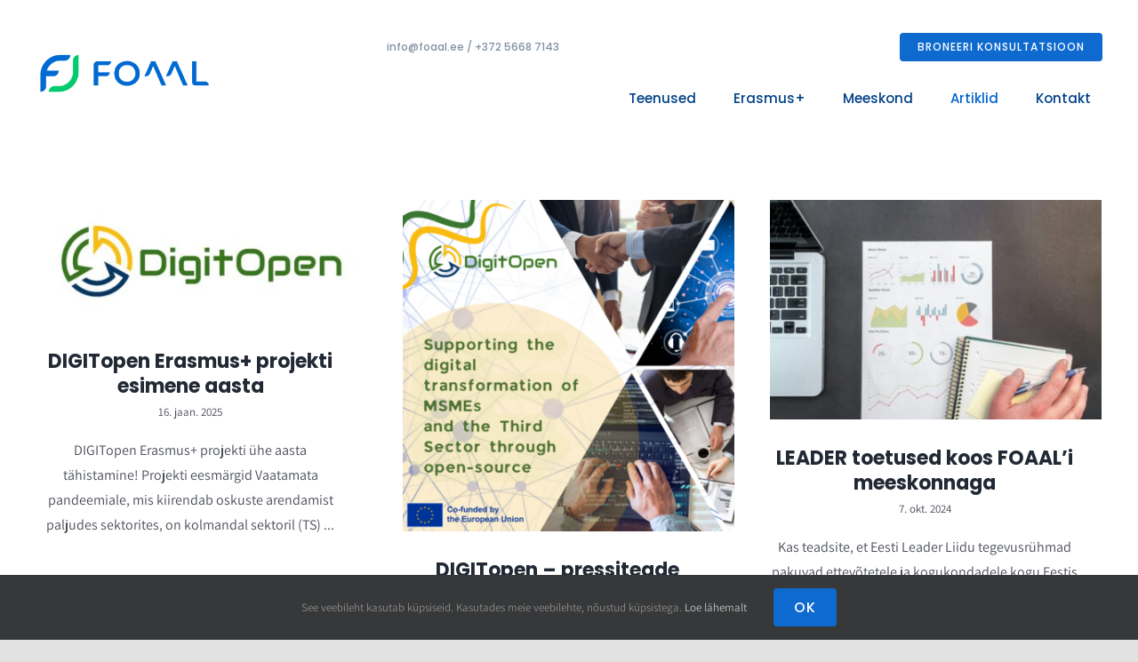

--- FILE ---
content_type: text/html; charset=UTF-8
request_url: https://foaal.ee/artiklid/
body_size: 19915
content:
<!DOCTYPE html>
<html class="avada-html-layout-wide avada-html-header-position-top avada-is-100-percent-template" lang="et" prefix="og: http://ogp.me/ns# fb: http://ogp.me/ns/fb#">
<head>
	<meta http-equiv="X-UA-Compatible" content="IE=edge" />
	<meta http-equiv="Content-Type" content="text/html; charset=utf-8"/>
	<meta name="viewport" content="width=device-width, initial-scale=1" />
	<title>Artiklid &#8211; Foaal</title>
<meta name='robots' content='max-image-preview:large' />
<link rel="alternate" type="application/rss+xml" title="Foaal &raquo; RSS" href="https://foaal.ee/feed/" />
<link rel="alternate" type="application/rss+xml" title="Foaal &raquo; Kommentaaride RSS" href="https://foaal.ee/comments/feed/" />
					<link rel="shortcut icon" href="https://foaal.ee/wp-content/uploads/2022/01/horizontal_on_white_by_logaster-favicon.png" type="image/x-icon" />
		
					<!-- Apple Touch Icon -->
			<link rel="apple-touch-icon" sizes="180x180" href="https://foaal.ee/wp-content/uploads/2022/01/horizontal_on_white_by_logaster-favicon.png">
		
					<!-- Android Icon -->
			<link rel="icon" sizes="192x192" href="https://foaal.ee/wp-content/uploads/2022/01/horizontal_on_white_by_logaster-favicon.png">
		
					<!-- MS Edge Icon -->
			<meta name="msapplication-TileImage" content="https://foaal.ee/wp-content/uploads/2022/01/horizontal_on_white_by_logaster-favicon.png">
				<link rel="alternate" title="oEmbed (JSON)" type="application/json+oembed" href="https://foaal.ee/wp-json/oembed/1.0/embed?url=https%3A%2F%2Ffoaal.ee%2Fartiklid%2F" />
<link rel="alternate" title="oEmbed (XML)" type="text/xml+oembed" href="https://foaal.ee/wp-json/oembed/1.0/embed?url=https%3A%2F%2Ffoaal.ee%2Fartiklid%2F&#038;format=xml" />

		<meta property="og:title" content="Artiklid"/>
		<meta property="og:type" content="article"/>
		<meta property="og:url" content="https://foaal.ee/artiklid/"/>
		<meta property="og:site_name" content="Foaal"/>
		<meta property="og:description" content=""/>

									<meta property="og:image" content="https://foaal.ee/wp-content/uploads/2022/02/foaal-logo-orig.png"/>
							<style id='wp-img-auto-sizes-contain-inline-css' type='text/css'>
img:is([sizes=auto i],[sizes^="auto," i]){contain-intrinsic-size:3000px 1500px}
/*# sourceURL=wp-img-auto-sizes-contain-inline-css */
</style>
<style id='classic-theme-styles-inline-css' type='text/css'>
/*! This file is auto-generated */
.wp-block-button__link{color:#fff;background-color:#32373c;border-radius:9999px;box-shadow:none;text-decoration:none;padding:calc(.667em + 2px) calc(1.333em + 2px);font-size:1.125em}.wp-block-file__button{background:#32373c;color:#fff;text-decoration:none}
/*# sourceURL=/wp-includes/css/classic-themes.min.css */
</style>
<link rel='stylesheet' id='child-style-css' href='https://foaal.ee/wp-content/themes/Avada-Child-Theme/style.css?ver=6.9' type='text/css' media='all' />
<link rel='stylesheet' id='fusion-dynamic-css-css' href='https://foaal.ee/wp-content/uploads/fusion-styles/0f8a151811d6767d8da6d6df592e9068.min.css?ver=3.8.2' type='text/css' media='all' />
<script type="text/javascript" src="https://foaal.ee/wp-includes/js/jquery/jquery.min.js?ver=3.7.1" id="jquery-core-js"></script>
<link rel="https://api.w.org/" href="https://foaal.ee/wp-json/" /><link rel="alternate" title="JSON" type="application/json" href="https://foaal.ee/wp-json/wp/v2/pages/839" /><link rel="EditURI" type="application/rsd+xml" title="RSD" href="https://foaal.ee/xmlrpc.php?rsd" />
<meta name="generator" content="WordPress 6.9" />
<link rel="canonical" href="https://foaal.ee/artiklid/" />
<link rel='shortlink' href='https://foaal.ee/?p=839' />
<script async defer data-domain='foaal.ee' src='https://plausible.io/js/plausible.js'></script><link rel="preload" href="https://foaal.ee/wp-content/themes/Avada/includes/lib/assets/fonts/icomoon/awb-icons.woff" as="font" type="font/woff" crossorigin><link rel="preload" href="//foaal.ee/wp-content/themes/Avada/includes/lib/assets/fonts/fontawesome/webfonts/fa-brands-400.woff2" as="font" type="font/woff2" crossorigin><link rel="preload" href="//foaal.ee/wp-content/themes/Avada/includes/lib/assets/fonts/fontawesome/webfonts/fa-regular-400.woff2" as="font" type="font/woff2" crossorigin><link rel="preload" href="//foaal.ee/wp-content/themes/Avada/includes/lib/assets/fonts/fontawesome/webfonts/fa-solid-900.woff2" as="font" type="font/woff2" crossorigin><link rel="preload" href="https://foaal.ee/wp-content/uploads/fusion-icons/avada-business-coach-v2.0/fonts/avada-business-coach.ttf?fuoi4" as="font" type="font/ttf" crossorigin><link rel="preload" href="https://fonts.gstatic.com/s/assistant/v19/2sDcZGJYnIjSi6H75xkzaGW5.woff2" as="font" type="font/woff2" crossorigin><link rel="preload" href="https://fonts.gstatic.com/s/poppins/v22/pxiEyp8kv8JHgFVrJJfecg.woff2" as="font" type="font/woff2" crossorigin><style type="text/css" id="css-fb-visibility">@media screen and (max-width: 640px){.fusion-no-small-visibility{display:none !important;}body .sm-text-align-center{text-align:center !important;}body .sm-text-align-left{text-align:left !important;}body .sm-text-align-right{text-align:right !important;}body .sm-flex-align-center{justify-content:center !important;}body .sm-flex-align-flex-start{justify-content:flex-start !important;}body .sm-flex-align-flex-end{justify-content:flex-end !important;}body .sm-mx-auto{margin-left:auto !important;margin-right:auto !important;}body .sm-ml-auto{margin-left:auto !important;}body .sm-mr-auto{margin-right:auto !important;}body .fusion-absolute-position-small{position:absolute;top:auto;width:100%;}.awb-sticky.awb-sticky-small{ position: sticky; top: var(--awb-sticky-offset,0); }}@media screen and (min-width: 641px) and (max-width: 1024px){.fusion-no-medium-visibility{display:none !important;}body .md-text-align-center{text-align:center !important;}body .md-text-align-left{text-align:left !important;}body .md-text-align-right{text-align:right !important;}body .md-flex-align-center{justify-content:center !important;}body .md-flex-align-flex-start{justify-content:flex-start !important;}body .md-flex-align-flex-end{justify-content:flex-end !important;}body .md-mx-auto{margin-left:auto !important;margin-right:auto !important;}body .md-ml-auto{margin-left:auto !important;}body .md-mr-auto{margin-right:auto !important;}body .fusion-absolute-position-medium{position:absolute;top:auto;width:100%;}.awb-sticky.awb-sticky-medium{ position: sticky; top: var(--awb-sticky-offset,0); }}@media screen and (min-width: 1025px){.fusion-no-large-visibility{display:none !important;}body .lg-text-align-center{text-align:center !important;}body .lg-text-align-left{text-align:left !important;}body .lg-text-align-right{text-align:right !important;}body .lg-flex-align-center{justify-content:center !important;}body .lg-flex-align-flex-start{justify-content:flex-start !important;}body .lg-flex-align-flex-end{justify-content:flex-end !important;}body .lg-mx-auto{margin-left:auto !important;margin-right:auto !important;}body .lg-ml-auto{margin-left:auto !important;}body .lg-mr-auto{margin-right:auto !important;}body .fusion-absolute-position-large{position:absolute;top:auto;width:100%;}.awb-sticky.awb-sticky-large{ position: sticky; top: var(--awb-sticky-offset,0); }}</style><style type="text/css">.recentcomments a{display:inline !important;padding:0 !important;margin:0 !important;}</style>		<script type="text/javascript">
			var doc = document.documentElement;
			doc.setAttribute( 'data-useragent', navigator.userAgent );
		</script>
		<!-- Global site tag (gtag.js) - Google Analytics -->
<script async src="https://www.googletagmanager.com/gtag/js?id=G-ECCM9E3PGF"></script>
<script>
  window.dataLayer = window.dataLayer || [];
  function gtag(){dataLayer.push(arguments);}
  gtag('js', new Date());

  gtag('config', 'G-ECCM9E3PGF');
</script>

<!-- Hotjar Tracking Code for https://veebikoolitused.ee/wpliisik -->
<script>
    (function(h,o,t,j,a,r){
        h.hj=h.hj||function(){(h.hj.q=h.hj.q||[]).push(arguments)};
        h._hjSettings={hjid:2648922,hjsv:6};
        a=o.getElementsByTagName('head')[0];
        r=o.createElement('script');r.async=1;
        r.src=t+h._hjSettings.hjid+j+h._hjSettings.hjsv;
        a.appendChild(r);
    })(window,document,'https://static.hotjar.com/c/hotjar-','.js?sv=');
</script>
	<style id='global-styles-inline-css' type='text/css'>
:root{--wp--preset--aspect-ratio--square: 1;--wp--preset--aspect-ratio--4-3: 4/3;--wp--preset--aspect-ratio--3-4: 3/4;--wp--preset--aspect-ratio--3-2: 3/2;--wp--preset--aspect-ratio--2-3: 2/3;--wp--preset--aspect-ratio--16-9: 16/9;--wp--preset--aspect-ratio--9-16: 9/16;--wp--preset--color--black: #000000;--wp--preset--color--cyan-bluish-gray: #abb8c3;--wp--preset--color--white: #ffffff;--wp--preset--color--pale-pink: #f78da7;--wp--preset--color--vivid-red: #cf2e2e;--wp--preset--color--luminous-vivid-orange: #ff6900;--wp--preset--color--luminous-vivid-amber: #fcb900;--wp--preset--color--light-green-cyan: #7bdcb5;--wp--preset--color--vivid-green-cyan: #00d084;--wp--preset--color--pale-cyan-blue: #8ed1fc;--wp--preset--color--vivid-cyan-blue: #0693e3;--wp--preset--color--vivid-purple: #9b51e0;--wp--preset--gradient--vivid-cyan-blue-to-vivid-purple: linear-gradient(135deg,rgb(6,147,227) 0%,rgb(155,81,224) 100%);--wp--preset--gradient--light-green-cyan-to-vivid-green-cyan: linear-gradient(135deg,rgb(122,220,180) 0%,rgb(0,208,130) 100%);--wp--preset--gradient--luminous-vivid-amber-to-luminous-vivid-orange: linear-gradient(135deg,rgb(252,185,0) 0%,rgb(255,105,0) 100%);--wp--preset--gradient--luminous-vivid-orange-to-vivid-red: linear-gradient(135deg,rgb(255,105,0) 0%,rgb(207,46,46) 100%);--wp--preset--gradient--very-light-gray-to-cyan-bluish-gray: linear-gradient(135deg,rgb(238,238,238) 0%,rgb(169,184,195) 100%);--wp--preset--gradient--cool-to-warm-spectrum: linear-gradient(135deg,rgb(74,234,220) 0%,rgb(151,120,209) 20%,rgb(207,42,186) 40%,rgb(238,44,130) 60%,rgb(251,105,98) 80%,rgb(254,248,76) 100%);--wp--preset--gradient--blush-light-purple: linear-gradient(135deg,rgb(255,206,236) 0%,rgb(152,150,240) 100%);--wp--preset--gradient--blush-bordeaux: linear-gradient(135deg,rgb(254,205,165) 0%,rgb(254,45,45) 50%,rgb(107,0,62) 100%);--wp--preset--gradient--luminous-dusk: linear-gradient(135deg,rgb(255,203,112) 0%,rgb(199,81,192) 50%,rgb(65,88,208) 100%);--wp--preset--gradient--pale-ocean: linear-gradient(135deg,rgb(255,245,203) 0%,rgb(182,227,212) 50%,rgb(51,167,181) 100%);--wp--preset--gradient--electric-grass: linear-gradient(135deg,rgb(202,248,128) 0%,rgb(113,206,126) 100%);--wp--preset--gradient--midnight: linear-gradient(135deg,rgb(2,3,129) 0%,rgb(40,116,252) 100%);--wp--preset--font-size--small: 12px;--wp--preset--font-size--medium: 20px;--wp--preset--font-size--large: 24px;--wp--preset--font-size--x-large: 42px;--wp--preset--font-size--normal: 16px;--wp--preset--font-size--xlarge: 32px;--wp--preset--font-size--huge: 48px;--wp--preset--spacing--20: 0.44rem;--wp--preset--spacing--30: 0.67rem;--wp--preset--spacing--40: 1rem;--wp--preset--spacing--50: 1.5rem;--wp--preset--spacing--60: 2.25rem;--wp--preset--spacing--70: 3.38rem;--wp--preset--spacing--80: 5.06rem;--wp--preset--shadow--natural: 6px 6px 9px rgba(0, 0, 0, 0.2);--wp--preset--shadow--deep: 12px 12px 50px rgba(0, 0, 0, 0.4);--wp--preset--shadow--sharp: 6px 6px 0px rgba(0, 0, 0, 0.2);--wp--preset--shadow--outlined: 6px 6px 0px -3px rgb(255, 255, 255), 6px 6px rgb(0, 0, 0);--wp--preset--shadow--crisp: 6px 6px 0px rgb(0, 0, 0);}:where(.is-layout-flex){gap: 0.5em;}:where(.is-layout-grid){gap: 0.5em;}body .is-layout-flex{display: flex;}.is-layout-flex{flex-wrap: wrap;align-items: center;}.is-layout-flex > :is(*, div){margin: 0;}body .is-layout-grid{display: grid;}.is-layout-grid > :is(*, div){margin: 0;}:where(.wp-block-columns.is-layout-flex){gap: 2em;}:where(.wp-block-columns.is-layout-grid){gap: 2em;}:where(.wp-block-post-template.is-layout-flex){gap: 1.25em;}:where(.wp-block-post-template.is-layout-grid){gap: 1.25em;}.has-black-color{color: var(--wp--preset--color--black) !important;}.has-cyan-bluish-gray-color{color: var(--wp--preset--color--cyan-bluish-gray) !important;}.has-white-color{color: var(--wp--preset--color--white) !important;}.has-pale-pink-color{color: var(--wp--preset--color--pale-pink) !important;}.has-vivid-red-color{color: var(--wp--preset--color--vivid-red) !important;}.has-luminous-vivid-orange-color{color: var(--wp--preset--color--luminous-vivid-orange) !important;}.has-luminous-vivid-amber-color{color: var(--wp--preset--color--luminous-vivid-amber) !important;}.has-light-green-cyan-color{color: var(--wp--preset--color--light-green-cyan) !important;}.has-vivid-green-cyan-color{color: var(--wp--preset--color--vivid-green-cyan) !important;}.has-pale-cyan-blue-color{color: var(--wp--preset--color--pale-cyan-blue) !important;}.has-vivid-cyan-blue-color{color: var(--wp--preset--color--vivid-cyan-blue) !important;}.has-vivid-purple-color{color: var(--wp--preset--color--vivid-purple) !important;}.has-black-background-color{background-color: var(--wp--preset--color--black) !important;}.has-cyan-bluish-gray-background-color{background-color: var(--wp--preset--color--cyan-bluish-gray) !important;}.has-white-background-color{background-color: var(--wp--preset--color--white) !important;}.has-pale-pink-background-color{background-color: var(--wp--preset--color--pale-pink) !important;}.has-vivid-red-background-color{background-color: var(--wp--preset--color--vivid-red) !important;}.has-luminous-vivid-orange-background-color{background-color: var(--wp--preset--color--luminous-vivid-orange) !important;}.has-luminous-vivid-amber-background-color{background-color: var(--wp--preset--color--luminous-vivid-amber) !important;}.has-light-green-cyan-background-color{background-color: var(--wp--preset--color--light-green-cyan) !important;}.has-vivid-green-cyan-background-color{background-color: var(--wp--preset--color--vivid-green-cyan) !important;}.has-pale-cyan-blue-background-color{background-color: var(--wp--preset--color--pale-cyan-blue) !important;}.has-vivid-cyan-blue-background-color{background-color: var(--wp--preset--color--vivid-cyan-blue) !important;}.has-vivid-purple-background-color{background-color: var(--wp--preset--color--vivid-purple) !important;}.has-black-border-color{border-color: var(--wp--preset--color--black) !important;}.has-cyan-bluish-gray-border-color{border-color: var(--wp--preset--color--cyan-bluish-gray) !important;}.has-white-border-color{border-color: var(--wp--preset--color--white) !important;}.has-pale-pink-border-color{border-color: var(--wp--preset--color--pale-pink) !important;}.has-vivid-red-border-color{border-color: var(--wp--preset--color--vivid-red) !important;}.has-luminous-vivid-orange-border-color{border-color: var(--wp--preset--color--luminous-vivid-orange) !important;}.has-luminous-vivid-amber-border-color{border-color: var(--wp--preset--color--luminous-vivid-amber) !important;}.has-light-green-cyan-border-color{border-color: var(--wp--preset--color--light-green-cyan) !important;}.has-vivid-green-cyan-border-color{border-color: var(--wp--preset--color--vivid-green-cyan) !important;}.has-pale-cyan-blue-border-color{border-color: var(--wp--preset--color--pale-cyan-blue) !important;}.has-vivid-cyan-blue-border-color{border-color: var(--wp--preset--color--vivid-cyan-blue) !important;}.has-vivid-purple-border-color{border-color: var(--wp--preset--color--vivid-purple) !important;}.has-vivid-cyan-blue-to-vivid-purple-gradient-background{background: var(--wp--preset--gradient--vivid-cyan-blue-to-vivid-purple) !important;}.has-light-green-cyan-to-vivid-green-cyan-gradient-background{background: var(--wp--preset--gradient--light-green-cyan-to-vivid-green-cyan) !important;}.has-luminous-vivid-amber-to-luminous-vivid-orange-gradient-background{background: var(--wp--preset--gradient--luminous-vivid-amber-to-luminous-vivid-orange) !important;}.has-luminous-vivid-orange-to-vivid-red-gradient-background{background: var(--wp--preset--gradient--luminous-vivid-orange-to-vivid-red) !important;}.has-very-light-gray-to-cyan-bluish-gray-gradient-background{background: var(--wp--preset--gradient--very-light-gray-to-cyan-bluish-gray) !important;}.has-cool-to-warm-spectrum-gradient-background{background: var(--wp--preset--gradient--cool-to-warm-spectrum) !important;}.has-blush-light-purple-gradient-background{background: var(--wp--preset--gradient--blush-light-purple) !important;}.has-blush-bordeaux-gradient-background{background: var(--wp--preset--gradient--blush-bordeaux) !important;}.has-luminous-dusk-gradient-background{background: var(--wp--preset--gradient--luminous-dusk) !important;}.has-pale-ocean-gradient-background{background: var(--wp--preset--gradient--pale-ocean) !important;}.has-electric-grass-gradient-background{background: var(--wp--preset--gradient--electric-grass) !important;}.has-midnight-gradient-background{background: var(--wp--preset--gradient--midnight) !important;}.has-small-font-size{font-size: var(--wp--preset--font-size--small) !important;}.has-medium-font-size{font-size: var(--wp--preset--font-size--medium) !important;}.has-large-font-size{font-size: var(--wp--preset--font-size--large) !important;}.has-x-large-font-size{font-size: var(--wp--preset--font-size--x-large) !important;}
/*# sourceURL=global-styles-inline-css */
</style>
</head>

<body class="wp-singular page-template page-template-100-width page-template-100-width-php page page-id-839 wp-theme-Avada wp-child-theme-Avada-Child-Theme fusion-image-hovers fusion-pagination-sizing fusion-button_type-flat fusion-button_span-no fusion-button_gradient-linear avada-image-rollover-circle-yes avada-image-rollover-no fusion-body ltr fusion-sticky-header no-tablet-sticky-header no-mobile-sticky-header no-mobile-slidingbar no-mobile-totop fusion-disable-outline fusion-sub-menu-fade mobile-logo-pos-left layout-wide-mode avada-has-boxed-modal-shadow- layout-scroll-offset-full avada-has-zero-margin-offset-top fusion-top-header menu-text-align-center mobile-menu-design-classic fusion-show-pagination-text fusion-header-layout-v3 avada-responsive avada-footer-fx-none avada-menu-highlight-style-arrow fusion-search-form-clean fusion-main-menu-search-overlay fusion-avatar-circle avada-dropdown-styles avada-blog-layout-large avada-blog-archive-layout-grid avada-header-shadow-no avada-menu-icon-position-left avada-has-megamenu-shadow avada-has-mobile-menu-search avada-has-main-nav-search-icon avada-has-breadcrumb-mobile-hidden avada-has-titlebar-hide avada-header-border-color-full-transparent avada-has-transparent-timeline_color avada-has-pagination-width_height avada-flyout-menu-direction-fade avada-ec-views-v1" data-awb-post-id="839">
		<a class="skip-link screen-reader-text" href="#content">Skip to content</a>

	<div id="boxed-wrapper">
		<div class="fusion-sides-frame"></div>
		<div id="wrapper" class="fusion-wrapper">
			<div id="home" style="position:relative;top:-1px;"></div>
							<div class="fusion-tb-header"><div class="fusion-fullwidth fullwidth-box fusion-builder-row-1 fusion-flex-container nonhundred-percent-fullwidth non-hundred-percent-height-scrolling fusion-custom-z-index" style="background-color: rgba(255,255,255,0);background-position: center center;background-repeat: no-repeat;border-width: 0px 0px 0px 0px;border-color:#e2e2e2;border-style:solid;" ><div class="fusion-builder-row fusion-row fusion-flex-align-items-flex-end" style="max-width:1248px;margin-left: calc(-4% / 2 );margin-right: calc(-4% / 2 );"><div class="fusion-layout-column fusion_builder_column fusion-builder-column-0 fusion-flex-column fusion-flex-align-self-stretch fusion-animated" data-animationType="fadeInLeft" data-animationDuration="1.0" data-animationOffset="top-into-view"><div class="fusion-column-wrapper fusion-flex-justify-content-center fusion-content-layout-column" style="background-position:left top;background-repeat:no-repeat;-webkit-background-size:cover;-moz-background-size:cover;-o-background-size:cover;background-size:cover;padding: 0px 0px 0px 0px;"><div class=" sm-text-align-left"><span class=" has-fusion-standard-logo has-fusion-sticky-logo has-fusion-mobile-logo fusion-imageframe imageframe-none imageframe-1 hover-type-none" style="max-width:200px;"><a class="fusion-no-lightbox" href="https://foaal.ee/" target="_self"><img fetchpriority="high" decoding="async" src="https://foaal.ee/wp-content/uploads/2022/02/foaal-logo-orig.png" data-orig-src="https://foaal.ee/wp-content/uploads/2022/02/foaal-logo-orig.png" srcset="data:image/svg+xml,%3Csvg%20xmlns%3D%27http%3A%2F%2Fwww.w3.org%2F2000%2Fsvg%27%20width%3D%271323%27%20height%3D%27334%27%20viewBox%3D%270%200%201323%20334%27%3E%3Crect%20width%3D%271323%27%20height%3D%27334%27%20fill-opacity%3D%220%22%2F%3E%3C%2Fsvg%3E" data-srcset="https://foaal.ee/wp-content/uploads/2022/02/foaal-logo-orig.png 1x, https://foaal.ee/wp-content/uploads/2022/02/foaal-logo-retina.png 2x" style="max-height:334px;height:auto;" retina_url="https://foaal.ee/wp-content/uploads/2022/02/foaal-logo-retina.png" width="1323" height="334" class="lazyload img-responsive fusion-standard-logo" alt="Foaal Logo" /><img decoding="async" src="https://foaal.ee/wp-content/uploads/2022/02/foaal-logo-orig.png" data-orig-src="https://foaal.ee/wp-content/uploads/2022/02/foaal-logo-orig.png" srcset="data:image/svg+xml,%3Csvg%20xmlns%3D%27http%3A%2F%2Fwww.w3.org%2F2000%2Fsvg%27%20width%3D%271323%27%20height%3D%27334%27%20viewBox%3D%270%200%201323%20334%27%3E%3Crect%20width%3D%271323%27%20height%3D%27334%27%20fill-opacity%3D%220%22%2F%3E%3C%2Fsvg%3E" data-srcset="https://foaal.ee/wp-content/uploads/2022/02/foaal-logo-orig.png 1x, https://foaal.ee/wp-content/uploads/2022/02/foaal-logo-retina.png 2x" style="max-height:334px;height:auto;" retina_url="https://foaal.ee/wp-content/uploads/2022/02/foaal-logo-retina.png" width="1323" height="334" class="lazyload fusion-sticky-logo" alt="Foaal Logo" /><img decoding="async" src="https://foaal.ee/wp-content/uploads/2022/02/foaal-logo-orig.png" data-orig-src="https://foaal.ee/wp-content/uploads/2022/02/foaal-logo-orig.png" srcset="data:image/svg+xml,%3Csvg%20xmlns%3D%27http%3A%2F%2Fwww.w3.org%2F2000%2Fsvg%27%20width%3D%271323%27%20height%3D%27334%27%20viewBox%3D%270%200%201323%20334%27%3E%3Crect%20width%3D%271323%27%20height%3D%27334%27%20fill-opacity%3D%220%22%2F%3E%3C%2Fsvg%3E" data-srcset="https://foaal.ee/wp-content/uploads/2022/02/foaal-logo-orig.png 1x, https://foaal.ee/wp-content/uploads/2022/02/foaal-logo-retina.png 2x" style="max-height:334px;height:auto;" retina_url="https://foaal.ee/wp-content/uploads/2022/02/foaal-logo-retina.png" width="1323" height="334" class="lazyload fusion-mobile-logo" alt="Foaal Logo" /></a></span><style>@media screen and (max-width: 640px) {
				  .fusion-imageframe.has-fusion-mobile-logo img.fusion-sticky-logo,
				  .fusion-imageframe.has-fusion-mobile-logo img.fusion-standard-logo {
				    display: none !important;
				  }
				  .fusion-imageframe.has-fusion-mobile-logo img.fusion-mobile-logo {
				    display: inline-block !important;
				  }
				} </style></div></div><style type="text/css">.fusion-body .fusion-builder-column-0{width:23.14% !important;margin-top : 0px;margin-bottom : 0px;}.fusion-builder-column-0 > .fusion-column-wrapper {padding-top : 0px !important;padding-right : 0px !important;margin-right : 8.29732065687%;padding-bottom : 0px !important;padding-left : 0px !important;margin-left : 8.29732065687%;}@media only screen and (max-width:1024px) {.fusion-body .fusion-builder-column-0{width:23.14% !important;order : 0;}.fusion-builder-column-0 > .fusion-column-wrapper {margin-right : 8.29732065687%;margin-left : 8.29732065687%;}}@media only screen and (max-width:640px) {.fusion-body .fusion-builder-column-0{width:50% !important;order : 0;}.fusion-builder-column-0 > .fusion-column-wrapper {margin-right : 3.84%;margin-left : 3.84%;}}</style></div><div class="fusion-layout-column fusion_builder_column fusion-builder-column-1 fusion-flex-column fusion-animated" data-animationType="fadeInRight" data-animationDuration="1.0" data-animationOffset="top-into-view"><div class="fusion-column-wrapper fusion-flex-justify-content-flex-start fusion-content-layout-column" style="background-position:left top;background-repeat:no-repeat;-webkit-background-size:cover;-moz-background-size:cover;-o-background-size:cover;background-size:cover;padding: 0px 0px 0px 0px;"><div class="fusion-builder-row fusion-builder-row-inner fusion-row fusion-flex-align-items-flex-end" style="width:104% !important;max-width:104% !important;margin-left: calc(-4% / 2 );margin-right: calc(-4% / 2 );"><div class="fusion-layout-column fusion_builder_column_inner fusion-builder-nested-column-0 fusion-flex-column fusion-flex-align-self-stretch"><div class="fusion-column-wrapper fusion-flex-justify-content-flex-start fusion-content-layout-column" style="background-position:left top;background-repeat:no-repeat;-webkit-background-size:cover;-moz-background-size:cover;-o-background-size:cover;background-size:cover;padding: 0px 0px 0px 106px;"><div class="fusion-text fusion-text-1 fusion-no-small-visibility fusion-no-medium-visibility" style="font-size:12px;text-transform:none;color:#8192a5;font-family:&quot;Poppins&quot;;font-weight:500;"><p>info@foaal.ee / +372 5668 7143</p>
</div></div><style type="text/css">.fusion-body .fusion-builder-nested-column-0{width:55% !important;margin-top : 0px;margin-bottom : -10px;}.fusion-builder-nested-column-0 > .fusion-column-wrapper {padding-top : 0px !important;padding-right : 0px !important;margin-right : 3.49090909091%;padding-bottom : 0px !important;padding-left : 106px !important;margin-left : 3.49090909091%;}@media only screen and (max-width:1024px) {.fusion-body .fusion-builder-nested-column-0{width:55% !important;order : 0;}.fusion-builder-nested-column-0 > .fusion-column-wrapper {margin-right : 3.49090909091%;margin-left : 3.49090909091%;}}@media only screen and (max-width:640px) {.fusion-body .fusion-builder-nested-column-0{width:100% !important;order : 0;}.fusion-builder-nested-column-0 > .fusion-column-wrapper {margin-right : 1.92%;margin-left : 1.92%;}}</style></div><div class="fusion-layout-column fusion_builder_column_inner fusion-builder-nested-column-1 fusion-flex-column fusion-flex-align-self-stretch fusion-no-small-visibility fusion-no-medium-visibility"><div class="fusion-column-wrapper fusion-flex-justify-content-center fusion-content-layout-column" style="background-position:left top;background-repeat:no-repeat;-webkit-background-size:cover;-moz-background-size:cover;-o-background-size:cover;background-size:cover;padding: 0px 0px 0px 0px;"><div class="sm-text-align-center" style="text-align:right;"><style>.fusion-body .fusion-button.button-1{border-radius:4px 4px 4px 4px;}</style><a class="fusion-button button-flat button-small button-default button-1 fusion-button-default-span fusion-button-default-type" target="_blank" rel="noopener noreferrer" href="https://calendly.com/aareraev/aare?fbclid=IwAR3LdQhxOE3TDKUl9wvSXWdFtuCxYmuzLElCMz-wBnqqcvnLnWaCUS54G0Y&amp;month=2021-10"><span class="fusion-button-text">Broneeri konsultatsioon</span></a></div></div><style type="text/css">.fusion-body .fusion-builder-nested-column-1{width:45% !important;margin-top : 0px;margin-bottom : -10px;}.fusion-builder-nested-column-1 > .fusion-column-wrapper {padding-top : 0px !important;padding-right : 0px !important;margin-right : 4.26666666667%;padding-bottom : 0px !important;padding-left : 0px !important;margin-left : 4.26666666667%;}@media only screen and (max-width:1024px) {.fusion-body .fusion-builder-nested-column-1{width:45% !important;order : 0;margin-bottom : 11px;}.fusion-builder-nested-column-1 > .fusion-column-wrapper {margin-right : 4.26666666667%;margin-left : 4.26666666667%;}}@media only screen and (max-width:640px) {.fusion-body .fusion-builder-nested-column-1{width:100% !important;order : 0;}.fusion-builder-nested-column-1 > .fusion-column-wrapper {margin-right : 1.92%;margin-left : 1.92%;}}</style></div></div><nav class="fusion-menu-element-wrapper direction-row mode-dropdown expand-method-hover submenu-mode-dropdown mobile-mode-collapse-to-button mobile-size-full-absolute icons-position-left dropdown-carets-yes has-active-border-bottom-no has-active-border-left-no has-active-border-right-no mobile-trigger-fullwidth-off mobile-indent-on mobile-justify-right main-justify-left loading mega-menu-loading expand-left submenu-transition-fade" aria-label="Menu" data-breakpoint="1024" data-count="0" data-transition-type="fade" data-transition-time="300"><button type="button" class="avada-menu-mobile-menu-trigger no-text" onClick="fusionNavClickExpandBtn(this);" aria-expanded="false" aria-controls="menu-business-coach-main-menu"><span class="inner"><span class="collapsed-nav-text"><span class="screen-reader-text">Toggle Navigation</span></span><span class="collapsed-nav-icon"><span class="collapsed-nav-icon-open businesscoachalign-right-solid"></span><span class="collapsed-nav-icon-close businesscoachtimes-solid"></span></span></span></button><style>.fusion-body .fusion-menu-element-wrapper[data-count="0"]{font-size:15px;margin-top:20px;}.fusion-body .fusion-menu-element-wrapper[data-count="0"] .fusion-menu-element-list{justify-content:flex-end;font-family:"Poppins";font-weight:500;min-height:50px;}.fusion-body .fusion-menu-element-wrapper[data-count="0"] > .avada-menu-mobile-menu-trigger{font-family:"Poppins";font-weight:500;background-color:rgba(255,255,255,0);padding-right:0px;font-size:32px;}.fusion-body .fusion-menu-element-wrapper[data-count="0"] [class*="awb-icon-"],.fusion-body .fusion-menu-element-wrapper[data-count="0"] [class^="awb-icon-"]{font-family:Poppins !important;}.fusion-body .fusion-menu-element-wrapper[data-count="0"] .fusion-menu-element-list > li{margin-left:calc(16px / 2);margin-right:calc(16px / 2);}.fusion-body .fusion-menu-element-wrapper[data-count="0"] .fusion-menu-element-list > li:not(.fusion-menu-item-button),.fusion-body .fusion-menu-element-wrapper[data-count="0"] .fusion-menu-element-list > li:not(.fusion-menu-item-button) > .background-default,.fusion-body .fusion-menu-element-wrapper[data-count="0"] .fusion-menu-element-list > li:not(.fusion-menu-item-button) > .background-active{border-radius:12px 12px 12px 12px;}.fusion-body .fusion-menu-element-wrapper[data-count="0"] .fusion-menu-element-list > li:not(.fusion-menu-item-button) > a{padding-top:calc(2px + 0px);padding-right:calc(13px + 0px);padding-bottom:calc(2px + 0px);padding-left:calc(13px + 0px);}.fusion-body .fusion-menu-element-wrapper[data-count="0"] .fusion-menu-element-list > li:not(.fusion-menu-item-button) .fusion-widget-cart > a{padding-top:calc(2px + 0px);padding-right:calc(13px + 0px);}.fusion-body .fusion-menu-element-wrapper[data-count="0"] .fusion-menu-element-list > li:not(.fusion-menu-item-button):focus-within > a{padding-top:calc(2px + 0px);}.fusion-body .fusion-menu-element-wrapper[data-count="0"] .fusion-menu-element-list > li:not(.fusion-menu-item-button) > .fusion-open-nav-submenu,.fusion-body .fusion-menu-element-wrapper[data-count="0"] .fusion-menu-element-list > li:not(.fusion-menu-item-button):hover > a,.fusion-body .fusion-menu-element-wrapper[data-count="0"] .fusion-menu-element-list > li:not(.fusion-menu-item-button).hover > a,.fusion-body .fusion-menu-element-wrapper[data-count="0"] .fusion-menu-element-list > li:not(.fusion-menu-item-button):focus > a,.fusion-body .fusion-menu-element-wrapper[data-count="0"] .fusion-menu-element-list > li:not(.fusion-menu-item-button):active > a,.fusion-body .fusion-menu-element-wrapper[data-count="0"] .fusion-menu-element-list > li:not(.fusion-menu-item-button).current-menu-item > a{padding-top:calc(2px + 0px);}.fusion-body .fusion-menu-element-wrapper[data-count="0"] .fusion-menu-element-list > li:not(.fusion-menu-item-button).current-menu-ancestor > a{padding-top:calc(2px + 0px);}.fusion-body .fusion-menu-element-wrapper[data-count="0"] .fusion-menu-element-list > li:not(.fusion-menu-item-button).current-menu-parent > a{padding-top:calc(2px + 0px);}.fusion-body .fusion-menu-element-wrapper[data-count="0"] .fusion-menu-element-list > li:not(.fusion-menu-item-button).expanded > a{padding-top:calc(2px + 0px);}.fusion-body .fusion-menu-element-wrapper[data-count="0"] .fusion-menu-element-list > li:not(.fusion-menu-item-button):hover > .fusion-open-nav-submenu{padding-top:calc(2px + 0px);}.fusion-body .fusion-menu-element-wrapper[data-count="0"] .fusion-menu-element-list > li:not(.fusion-menu-item-button).hover > .fusion-open-nav-submenu{padding-top:calc(2px + 0px);}.fusion-body .fusion-menu-element-wrapper[data-count="0"] .fusion-menu-element-list > li:not(.fusion-menu-item-button):focus > .fusion-open-nav-submenu{padding-top:calc(2px + 0px);}.fusion-body .fusion-menu-element-wrapper[data-count="0"] .fusion-menu-element-list > li:not(.fusion-menu-item-button):active > .fusion-open-nav-submenu{padding-top:calc(2px + 0px);}.fusion-body .fusion-menu-element-wrapper[data-count="0"] .fusion-menu-element-list > li:not(.fusion-menu-item-button):focus-within > .fusion-open-nav-submenu{padding-top:calc(2px + 0px);}.fusion-body .fusion-menu-element-wrapper[data-count="0"] .fusion-menu-element-list > li:not(.fusion-menu-item-button).current-menu-item > .fusion-open-nav-submenu{padding-top:calc(2px + 0px);}.fusion-body .fusion-menu-element-wrapper[data-count="0"] .fusion-menu-element-list > li:not(.fusion-menu-item-button).current-menu-ancestor > .fusion-open-nav-submenu{padding-top:calc(2px + 0px);}.fusion-body .fusion-menu-element-wrapper[data-count="0"] .fusion-menu-element-list > li:not(.fusion-menu-item-button).current-menu-parent > .fusion-open-nav-submenu{padding-top:calc(2px + 0px);}.fusion-body .fusion-menu-element-wrapper[data-count="0"] .fusion-menu-element-list > li:not(.fusion-menu-item-button).expanded > .fusion-open-nav-submenu{padding-top:calc(2px + 0px);}.fusion-body .fusion-menu-element-wrapper[data-count="0"] .fusion-menu-element-list > li:not(.fusion-menu-item-button):not(.menu-item-has-children):focus-within > a{padding-right:calc(13px + 0px);padding-bottom:calc(2px + 0px);padding-left:calc(13px + 0px);}.fusion-body .fusion-menu-element-wrapper[data-count="0"] .fusion-menu-element-list > li:not(.fusion-menu-item-button):not(.menu-item-has-children):hover > a,.fusion-body .fusion-menu-element-wrapper[data-count="0"] .fusion-menu-element-list > li:not(.fusion-menu-item-button):not(.menu-item-has-children).hover > a,.fusion-body .fusion-menu-element-wrapper[data-count="0"] .fusion-menu-element-list > li:not(.fusion-menu-item-button):not(.menu-item-has-children):focus > a,.fusion-body .fusion-menu-element-wrapper[data-count="0"] .fusion-menu-element-list > li:not(.fusion-menu-item-button):not(.menu-item-has-children):active > a,.fusion-body .fusion-menu-element-wrapper[data-count="0"] .fusion-menu-element-list > li:not(.fusion-menu-item-button):not(.menu-item-has-children).current-menu-item > a{padding-right:calc(13px + 0px);padding-bottom:calc(2px + 0px);padding-left:calc(13px + 0px);}.fusion-body .fusion-menu-element-wrapper[data-count="0"] .fusion-menu-element-list > li:not(.fusion-menu-item-button):not(.menu-item-has-children).current-menu-ancestor > a{padding-right:calc(13px + 0px);padding-bottom:calc(2px + 0px);padding-left:calc(13px + 0px);}.fusion-body .fusion-menu-element-wrapper[data-count="0"] .fusion-menu-element-list > li:not(.fusion-menu-item-button):not(.menu-item-has-children).current-menu-parent > a{padding-right:calc(13px + 0px);padding-bottom:calc(2px + 0px);padding-left:calc(13px + 0px);}.fusion-body .fusion-menu-element-wrapper[data-count="0"] .fusion-menu-element-list > li:not(.fusion-menu-item-button):not(.menu-item-has-children).expanded > a{padding-right:calc(13px + 0px);padding-bottom:calc(2px + 0px);padding-left:calc(13px + 0px);}.fusion-body .fusion-menu-element-wrapper[data-count="0"] .fusion-menu-form-inline,.fusion-body .fusion-menu-element-wrapper[data-count="0"] .custom-menu-search-overlay ~ .fusion-overlay-search{padding-top:2px;}.fusion-body .fusion-menu-element-wrapper[data-count="0"]:not(.collapse-enabled) .fusion-menu-element-list .custom-menu-search-overlay .fusion-overlay-search,.fusion-body .fusion-menu-element-wrapper[data-count="0"]:not(.collapse-enabled) .fusion-menu-element-list .fusion-menu-form-inline{padding-top:2px;padding-bottom:2px;padding-right:13px;padding-left:13px;}.fusion-body .fusion-menu-element-wrapper[data-count="0"]:not(.collapse-enabled) .fusion-menu-element-list > li:not(.fusion-menu-item-button) > .fusion-open-nav-submenu{padding-bottom:2px;color:#004188 !important;}.fusion-body .fusion-menu-element-wrapper[data-count="0"]:not(.collapse-enabled) .fusion-menu-form-inline,.fusion-body .fusion-menu-element-wrapper[data-count="0"]:not(.collapse-enabled) .custom-menu-search-overlay ~ .fusion-overlay-search{padding-bottom:2px;padding-right:13px;padding-left:13px;}.fusion-body .fusion-menu-element-wrapper[data-count="0"] .custom-menu-search-dropdown .fusion-main-menu-icon{padding-right:13px !important;padding-left:13px !important;}.fusion-body .fusion-menu-element-wrapper[data-count="0"]:not(.collapse-enabled) .fusion-menu-element-list > li:not(.fusion-menu-item-button) > a{color:#004188 !important;}.fusion-body .fusion-menu-element-wrapper[data-count="0"] .fusion-overlay-search .fusion-close-search:before,.fusion-body .fusion-menu-element-wrapper[data-count="0"] .fusion-overlay-search .fusion-close-search:after{background:#004188;}.fusion-body .fusion-menu-element-wrapper[data-count="0"]:not(.collapse-enabled) .fusion-menu-element-list > li:not(.fusion-menu-item-button):not(.custom-menu-search-overlay):focus-within > a{color:#0063ce !important;}.fusion-body .fusion-menu-element-wrapper[data-count="0"]:not(.collapse-enabled) .fusion-menu-element-list > li:not(.fusion-menu-item-button):not(.custom-menu-search-overlay):hover > a,.fusion-body .fusion-menu-element-wrapper[data-count="0"]:not(.collapse-enabled) .fusion-menu-element-list > li:not(.fusion-menu-item-button).hover > a,.fusion-body .fusion-menu-element-wrapper[data-count="0"]:not(.collapse-enabled) .fusion-menu-element-list > li:not(.fusion-menu-item-button):not(.custom-menu-search-overlay):focus > a,.fusion-body .fusion-menu-element-wrapper[data-count="0"]:not(.collapse-enabled) .fusion-menu-element-list > li:not(.fusion-menu-item-button):not(.custom-menu-search-overlay):active > a,.fusion-body .fusion-menu-element-wrapper[data-count="0"]:not(.collapse-enabled) .fusion-menu-element-list > li:not(.fusion-menu-item-button).current-menu-item > a{color:#0063ce !important;}.fusion-body .fusion-menu-element-wrapper[data-count="0"]:not(.collapse-enabled) .fusion-menu-element-list > li:not(.fusion-menu-item-button).current-menu-ancestor:not(.awb-flyout-top-level-no-link) > a{color:#0063ce !important;}.fusion-body .fusion-menu-element-wrapper[data-count="0"]:not(.collapse-enabled) .fusion-menu-element-list > li:not(.fusion-menu-item-button).current-menu-parent:not(.awb-flyout-top-level-no-link) > a{color:#0063ce !important;}.fusion-body .fusion-menu-element-wrapper[data-count="0"]:not(.collapse-enabled) .fusion-menu-element-list > li:not(.fusion-menu-item-button).expanded > a{color:#0063ce !important;}.fusion-body .fusion-menu-element-wrapper[data-count="0"]:not(.collapse-enabled) .fusion-menu-element-list > li:not(.fusion-menu-item-button):hover > .fusion-open-nav-submenu{color:#0063ce !important;}.fusion-body .fusion-menu-element-wrapper[data-count="0"]:not(.collapse-enabled) .fusion-menu-element-list > li:not(.fusion-menu-item-button).hover > .fusion-open-nav-submenu{color:#0063ce !important;}.fusion-body .fusion-menu-element-wrapper[data-count="0"]:not(.collapse-enabled) .fusion-menu-element-list > li:not(.fusion-menu-item-button):focus > .fusion-open-nav-submenu{color:#0063ce !important;}.fusion-body .fusion-menu-element-wrapper[data-count="0"]:not(.collapse-enabled) .fusion-menu-element-list > li:not(.fusion-menu-item-button):active > .fusion-open-nav-submenu{color:#0063ce !important;}.fusion-body .fusion-menu-element-wrapper[data-count="0"]:not(.collapse-enabled) .fusion-menu-element-list > li:not(.fusion-menu-item-button):focus-within > .fusion-open-nav-submenu{color:#0063ce !important;}.fusion-body .fusion-menu-element-wrapper[data-count="0"]:not(.collapse-enabled) .fusion-menu-element-list > li:not(.fusion-menu-item-button).current-menu-item > .fusion-open-nav-submenu{color:#0063ce !important;}.fusion-body .fusion-menu-element-wrapper[data-count="0"]:not(.collapse-enabled) .fusion-menu-element-list > li:not(.fusion-menu-item-button).current-menu-ancestor > .fusion-open-nav-submenu{color:#0063ce !important;}.fusion-body .fusion-menu-element-wrapper[data-count="0"]:not(.collapse-enabled) .fusion-menu-element-list > li:not(.fusion-menu-item-button).current-menu-parent > .fusion-open-nav-submenu{color:#0063ce !important;}.fusion-body .fusion-menu-element-wrapper[data-count="0"]:not(.collapse-enabled) .fusion-menu-element-list > li:not(.fusion-menu-item-button).expanded > .fusion-open-nav-submenu{color:#0063ce !important;}.fusion-body .fusion-menu-element-wrapper[data-count="0"].direction-row:not(.collapse-enabled):not(.submenu-mode-flyout) .fusion-menu-element-list > li > ul.sub-menu:not(.fusion-megamenu){margin-top:10px !important;}.fusion-body .fusion-menu-element-wrapper[data-count="0"].expand-method-hover.direction-row .fusion-menu-element-list > li:hover:before,.fusion-body .fusion-menu-element-wrapper[data-count="0"].expand-method-hover.direction-row .fusion-menu-element-list > li.hover:before,.fusion-body .fusion-menu-element-wrapper[data-count="0"].expand-method-hover.direction-row .fusion-menu-element-list > li:focus:before,.fusion-body .fusion-menu-element-wrapper[data-count="0"].expand-method-hover.direction-row .fusion-menu-element-list > li:active:before{bottom:calc(0px - 10px);height:10px;}.fusion-body .fusion-menu-element-wrapper[data-count="0"].expand-method-hover.direction-row .fusion-menu-element-list > li:focus-within:before{bottom:calc(0px - 10px);height:10px;}.fusion-body .fusion-menu-element-wrapper[data-count="0"] .fusion-menu-element-list .sub-menu{border-top-left-radius:8px;border-top-right-radius:8px;border-bottom-left-radius:8px;border-bottom-right-radius:8px;}.fusion-body .fusion-menu-element-wrapper[data-count="0"] .fusion-menu-element-list .sub-menu > li:first-child{border-top-left-radius:8px;border-top-right-radius:8px;}.fusion-body .fusion-menu-element-wrapper[data-count="0"] .custom-menu-search-dropdown .fusion-menu-searchform-dropdown .fusion-search-form-content{border-top-left-radius:8px;border-top-right-radius:8px;border-bottom-left-radius:8px;border-bottom-right-radius:8px;background-color:#0e6ace;color:#ffffff;}.fusion-body .fusion-menu-element-wrapper[data-count="0"] .fusion-menu-element-list .sub-menu > li:last-child{border-bottom-left-radius:8px;border-bottom-right-radius:8px;}.fusion-body .fusion-menu-element-wrapper[data-count="0"] .fusion-menu-element-list .sub-menu > li,.fusion-body .fusion-menu-element-wrapper[data-count="0"] .fusion-menu-element-list .sub-menu li a{font-family:inherit;font-weight:400;}.fusion-body .fusion-menu-element-wrapper[data-count="0"] .sub-menu .fusion-menu-cart,.fusion-body .fusion-menu-element-wrapper[data-count="0"] .avada-menu-login-box .avada-custom-menu-item-contents,.fusion-body .fusion-menu-element-wrapper[data-count="0"] .fusion-menu-element-list ul:not(.fusion-megamenu) > li:not(.fusion-menu-item-button){background-color:#0e6ace;color:#ffffff;}.fusion-body .fusion-menu-element-wrapper[data-count="0"] .fusion-menu-element-list ul:not(.fusion-megamenu):not(.fusion-menu-searchform-dropdown) > li:not(.fusion-menu-item-button):focus-within{background-color:#1062bd;}.fusion-body .fusion-menu-element-wrapper[data-count="0"] .fusion-menu-element-list ul:not(.fusion-megamenu):not(.fusion-menu-searchform-dropdown) > li:not(.fusion-menu-item-button):hover,.fusion-body .fusion-menu-element-wrapper[data-count="0"] .fusion-menu-element-list ul:not(.fusion-megamenu):not(.fusion-menu-searchform-dropdown) > li:not(.fusion-menu-item-button).hover,.fusion-body .fusion-menu-element-wrapper[data-count="0"] .fusion-menu-element-list ul:not(.fusion-megamenu):not(.fusion-menu-searchform-dropdown) > li:not(.fusion-menu-item-button):focus,.fusion-body .fusion-menu-element-wrapper[data-count="0"] .fusion-menu-element-list ul:not(.fusion-megamenu):not(.fusion-menu-searchform-dropdown) > li:not(.fusion-menu-item-button).expanded{background-color:#1062bd;}.fusion-body .fusion-menu-element-wrapper[data-count="0"] .fusion-menu-element-list ul:not(.fusion-megamenu) > li.current-menu-item:not(.fusion-menu-item-button){background-color:#1062bd;}.fusion-body .fusion-menu-element-wrapper[data-count="0"] .fusion-menu-element-list ul:not(.fusion-megamenu) > li.current-menu-parent:not(.fusion-menu-item-button){background-color:#1062bd;}.fusion-body .fusion-menu-element-wrapper[data-count="0"] .fusion-menu-element-list ul:not(.fusion-megamenu) > li.current-menu-ancestor:not(.fusion-menu-item-button){background-color:#1062bd;}.fusion-body .fusion-menu-element-wrapper[data-count="0"] .fusion-menu-element-list ul:not(.fusion-megamenu) > li.current_page_item:not(.fusion-menu-item-button){background-color:#1062bd;}.fusion-body .fusion-menu-element-wrapper[data-count="0"] .fusion-menu-element-list ul:not(.fusion-megamenu) > li:focus-within > a{color:#ffffff !important;}.fusion-body .fusion-menu-element-wrapper[data-count="0"] .fusion-menu-element-list ul:not(.fusion-megamenu) > li:not(.fusion-menu-item-button) > a,.fusion-body .fusion-menu-element-wrapper[data-count="0"] .fusion-menu-element-list ul:not(.fusion-megamenu) > li:hover > a,.fusion-body .fusion-menu-element-wrapper[data-count="0"] .fusion-menu-element-list ul:not(.fusion-megamenu) > li.hover > a,.fusion-body .fusion-menu-element-wrapper[data-count="0"] .fusion-menu-element-list ul:not(.fusion-megamenu) > li:focus > a,.fusion-body .fusion-menu-element-wrapper[data-count="0"] .fusion-menu-element-list ul:not(.fusion-megamenu) > li:not(.fusion-menu-item-button):hover > a{color:#ffffff !important;}.fusion-body .fusion-menu-element-wrapper[data-count="0"] .fusion-menu-element-list ul:not(.fusion-megamenu) > li.hover:not(.fusion-menu-item-button) > a{color:#ffffff !important;}.fusion-body .fusion-menu-element-wrapper[data-count="0"] .fusion-menu-element-list ul:not(.fusion-megamenu) > li:not(.fusion-menu-item-button):focus > a{color:#ffffff !important;}.fusion-body .fusion-menu-element-wrapper[data-count="0"] .fusion-menu-element-list ul:not(.fusion-megamenu) > li:not(.fusion-menu-item-button):focus-within > a{color:#ffffff !important;}.fusion-body .fusion-menu-element-wrapper[data-count="0"] .fusion-menu-element-list ul:not(.fusion-megamenu) > li.expanded > a{color:#ffffff !important;}.fusion-body .fusion-menu-element-wrapper[data-count="0"] .fusion-menu-element-list ul:not(.fusion-megamenu) > li:not(.fusion-menu-item-button).current-menu-item > a{color:#ffffff !important;}.fusion-body .fusion-menu-element-wrapper[data-count="0"] .fusion-menu-element-list ul:not(.fusion-megamenu) > li:not(.fusion-menu-item-button).current-menu-ancestor > a{color:#ffffff !important;}.fusion-body .fusion-menu-element-wrapper[data-count="0"] .fusion-menu-element-list ul:not(.fusion-megamenu) > li:not(.fusion-menu-item-button).current-menu-parent > a{color:#ffffff !important;}.fusion-body .fusion-menu-element-wrapper[data-count="0"] .fusion-menu-element-list ul:not(.fusion-megamenu) > li:hover > a .fusion-button{color:#ffffff !important;}.fusion-body .fusion-menu-element-wrapper[data-count="0"] .fusion-menu-element-list ul:not(.fusion-megamenu) > li.hover > a .fusion-button{color:#ffffff !important;}.fusion-body .fusion-menu-element-wrapper[data-count="0"] .fusion-menu-element-list ul:not(.fusion-megamenu) > li:focus > a .fusion-button{color:#ffffff !important;}.fusion-body .fusion-menu-element-wrapper[data-count="0"] .fusion-menu-element-list ul:not(.fusion-megamenu) > li:focus-within > a .fusion-button{color:#ffffff !important;}.fusion-body .fusion-menu-element-wrapper[data-count="0"] .fusion-menu-element-list ul:not(.fusion-megamenu) > li.expanded > a .fusion-button{color:#ffffff !important;}.fusion-body .fusion-menu-element-wrapper[data-count="0"] .fusion-menu-element-list ul:not(.fusion-megamenu) > li.current-menu-item > a .fusion-button{color:#ffffff !important;}.fusion-body .fusion-menu-element-wrapper[data-count="0"] .fusion-menu-element-list ul:not(.fusion-megamenu) > li.current-menu-ancestor > a .fusion-button{color:#ffffff !important;}.fusion-body .fusion-menu-element-wrapper[data-count="0"] .fusion-menu-element-list ul:not(.fusion-megamenu) > li.current-menu-parent > a .fusion-button{color:#ffffff !important;}.fusion-body .fusion-menu-element-wrapper[data-count="0"] .fusion-menu-element-list ul:not(.fusion-megamenu) > li:hover > .fusion-open-nav-submenu{color:#ffffff !important;}.fusion-body .fusion-menu-element-wrapper[data-count="0"] .fusion-menu-element-list ul:not(.fusion-megamenu) > li.hover > .fusion-open-nav-submenu{color:#ffffff !important;}.fusion-body .fusion-menu-element-wrapper[data-count="0"] .fusion-menu-element-list ul:not(.fusion-megamenu) > li:focus > .fusion-open-nav-submenu{color:#ffffff !important;}.fusion-body .fusion-menu-element-wrapper[data-count="0"] .fusion-menu-element-list ul:not(.fusion-megamenu) > li:focus-within > .fusion-open-nav-submenu{color:#ffffff !important;}.fusion-body .fusion-menu-element-wrapper[data-count="0"] .fusion-menu-element-list ul:not(.fusion-megamenu) > li.expanded > .fusion-open-nav-submenu{color:#ffffff !important;}.fusion-body .fusion-menu-element-wrapper[data-count="0"] .fusion-menu-element-list ul:not(.fusion-megamenu) > li.current-menu-item > .fusion-open-nav-submenu{color:#ffffff !important;}.fusion-body .fusion-menu-element-wrapper[data-count="0"] .fusion-menu-element-list ul:not(.fusion-megamenu) > li.current-menu-ancestor > .fusion-open-nav-submenu{color:#ffffff !important;}.fusion-body .fusion-menu-element-wrapper[data-count="0"] .fusion-menu-element-list ul:not(.fusion-megamenu) > li.current-menu-parent > .fusion-open-nav-submenu{color:#ffffff !important;}.fusion-body .fusion-menu-element-wrapper[data-count="0"]:not(.collapse-enabled) .fusion-menu-element-list ul:not(.fusion-megamenu) > li{border-bottom-color:rgba(20,20,20,0.2);}.fusion-body .fusion-menu-element-wrapper[data-count="0"].collapse-enabled{justify-content:flex-end;font-family:inherit;font-weight:400;}.fusion-body .fusion-menu-element-wrapper[data-count="0"].collapse-enabled .fusion-menu-element-list{margin-top:30px;}.fusion-body .fusion-menu-element-wrapper[data-count="0"] .fusion-menu-element-list > li,.fusion-body .fusion-menu-element-wrapper[data-count="0"] .fusion-menu-element-list .fusion-megamenu-title,.fusion-body .fusion-menu-element-wrapper[data-count="0"] .fusion-menu-element-list ul{text-transform:none;}.fusion-body .fusion-menu-element-wrapper[data-count="0"]:not(.collapse-enabled) .fusion-menu-element-list > li.menu-item:focus-within > a .fusion-megamenu-icon{color:#65bc7b;}.fusion-body .fusion-menu-element-wrapper[data-count="0"]:not(.collapse-enabled) .fusion-menu-element-list > li.menu-item:hover > a .fusion-megamenu-icon,.fusion-body .fusion-menu-element-wrapper[data-count="0"]:not(.collapse-enabled) .fusion-menu-element-list > li.menu-item.hover > a .fusion-megamenu-icon,.fusion-body .fusion-menu-element-wrapper[data-count="0"]:not(.collapse-enabled) .fusion-menu-element-list > li.menu-item:focus > a .fusion-megamenu-icon,.fusion-body .fusion-menu-element-wrapper[data-count="0"]:not(.collapse-enabled) .fusion-menu-element-list > li.menu-item:active > a .fusion-megamenu-icon,.fusion-body .fusion-menu-element-wrapper[data-count="0"]:not(.collapse-enabled) .fusion-menu-element-list > li.menu-item.current-menu-item > a .fusion-megamenu-icon{color:#65bc7b;}.fusion-body .fusion-menu-element-wrapper[data-count="0"]:not(.collapse-enabled) .fusion-menu-element-list > li.menu-item.current-menu-ancestor > a .fusion-megamenu-icon{color:#65bc7b;}.fusion-body .fusion-menu-element-wrapper[data-count="0"]:not(.collapse-enabled) .fusion-menu-element-list > li:not(.awb-flyout-top-level-no-link).menu-item.current-menu-parent > a .fusion-megamenu-icon{color:#65bc7b;}.fusion-body .fusion-menu-element-wrapper[data-count="0"]:not(.collapse-enabled) .fusion-menu-element-list > li.menu-item.expanded > a .fusion-megamenu-icon{color:#65bc7b;}.fusion-body .fusion-menu-element-wrapper[data-count="0"] .custom-menu-search-dropdown:hover .fusion-main-menu-icon,.fusion-body .fusion-menu-element-wrapper[data-count="0"] .custom-menu-search-overlay:hover .fusion-menu-icon-search.trigger-overlay,.fusion-body .fusion-menu-element-wrapper[data-count="0"] .custom-menu-search-overlay:hover ~ .fusion-overlay-search{color:#65bc7b !important;}.fusion-body .fusion-menu-element-wrapper[data-count="0"].collapse-enabled ul li > a{background:#0e6ace !important;color:#ffffff !important;min-height:48px;font-family:inherit;font-weight:400;}.fusion-body .fusion-menu-element-wrapper[data-count="0"].collapse-enabled ul li:focus-within .sub-menu li:not(.current-menu-item):not(.current-menu-ancestor):not(.current-menu-parent):not(.expanded) a{background:#0e6ace !important;color:#ffffff !important;}.fusion-body .fusion-menu-element-wrapper[data-count="0"].collapse-enabled ul li:hover .sub-menu li:not(.current-menu-item):not(.current-menu-ancestor):not(.current-menu-parent):not(.expanded) a,.fusion-body .fusion-menu-element-wrapper[data-count="0"].collapse-enabled ul li.hover .sub-menu li:not(.current-menu-item):not(.current-menu-ancestor):not(.current-menu-parent):not(.expanded) a,.fusion-body .fusion-menu-element-wrapper[data-count="0"].collapse-enabled ul li:focus .sub-menu li:not(.current-menu-item):not(.current-menu-ancestor):not(.current-menu-parent):not(.expanded) a,.fusion-body .fusion-menu-element-wrapper[data-count="0"].collapse-enabled ul li:active .sub-menu li:not(.current-menu-item):not(.current-menu-ancestor):not(.current-menu-parent):not(.expanded) a,.fusion-body .fusion-menu-element-wrapper[data-count="0"].collapse-enabled ul li.current-menu-item .sub-menu li:not(.current-menu-item):not(.current-menu-ancestor):not(.current-menu-parent):not(.expanded) a{background:#0e6ace !important;color:#ffffff !important;}.fusion-body .fusion-menu-element-wrapper[data-count="0"].collapse-enabled ul li.current-menu-ancestor .sub-menu li:not(.current-menu-item):not(.current-menu-ancestor):not(.current-menu-parent):not(.expanded) a{background:#0e6ace !important;color:#ffffff !important;}.fusion-body .fusion-menu-element-wrapper[data-count="0"].collapse-enabled ul li.current-menu-parent .sub-menu li:not(.current-menu-item):not(.current-menu-ancestor):not(.current-menu-parent):not(.expanded) a{background:#0e6ace !important;color:#ffffff !important;}.fusion-body .fusion-menu-element-wrapper[data-count="0"].collapse-enabled ul li.expanded .sub-menu li:not(.current-menu-item):not(.current-menu-ancestor):not(.current-menu-parent):not(.expanded) a{background:#0e6ace !important;color:#ffffff !important;}.fusion-body .fusion-menu-element-wrapper[data-count="0"].collapse-enabled ul li.custom-menu-search-inline,.fusion-body .fusion-menu-element-wrapper[data-count="0"].collapse-enabled ul .fusion-menu-form-inline,.fusion-body .fusion-menu-element-wrapper[data-count="0"].collapse-enabled ul li.fusion-menu-item-button,.fusion-body .fusion-menu-element-wrapper[data-count="0"].collapse-enabled ul{background:#0e6ace !important;}.fusion-body .fusion-menu-element-wrapper[data-count="0"].collapse-enabled ul li > a .fusion-button{color:#ffffff !important;font-family:inherit;font-weight:400;}.fusion-body .fusion-menu-element-wrapper[data-count="0"].collapse-enabled ul li > .fusion-open-nav-submenu-on-click:before{color:#ffffff !important;}.fusion-body .fusion-menu-element-wrapper[data-count="0"].collapse-enabled ul li:focus-within > a{background:#0f87e2 !important;color:#ffffff !important;}.fusion-body .fusion-menu-element-wrapper[data-count="0"].collapse-enabled ul li:hover > a,.fusion-body .fusion-menu-element-wrapper[data-count="0"].collapse-enabled ul li.hover > a,.fusion-body .fusion-menu-element-wrapper[data-count="0"].collapse-enabled ul li:focus > a,.fusion-body .fusion-menu-element-wrapper[data-count="0"].collapse-enabled ul li:active > a,.fusion-body .fusion-menu-element-wrapper[data-count="0"].collapse-enabled ul li.current-menu-item > a{background:#0f87e2 !important;color:#ffffff !important;}.fusion-body .fusion-menu-element-wrapper[data-count="0"].collapse-enabled ul li.current-menu-ancestor > a{background:#0f87e2 !important;color:#ffffff !important;}.fusion-body .fusion-menu-element-wrapper[data-count="0"].collapse-enabled ul li.current-menu-parent > a{background:#0f87e2 !important;color:#ffffff !important;}.fusion-body .fusion-menu-element-wrapper[data-count="0"].collapse-enabled ul li.expanded > a{background:#0f87e2 !important;color:#ffffff !important;}.fusion-body .fusion-menu-element-wrapper[data-count="0"].collapse-enabled ul li.fusion-menu-item-button:focus-within{background:#0f87e2 !important;}.fusion-body .fusion-menu-element-wrapper[data-count="0"].collapse-enabled ul li.fusion-menu-item-button:hover,.fusion-body .fusion-menu-element-wrapper[data-count="0"].collapse-enabled ul li.fusion-menu-item-button.hover,.fusion-body .fusion-menu-element-wrapper[data-count="0"].collapse-enabled ul li.fusion-menu-item-button:focus,.fusion-body .fusion-menu-element-wrapper[data-count="0"].collapse-enabled ul li.fusion-menu-item-button:active,.fusion-body .fusion-menu-element-wrapper[data-count="0"].collapse-enabled ul li.fusion-menu-item-button.current-menu-item{background:#0f87e2 !important;}.fusion-body .fusion-menu-element-wrapper[data-count="0"].collapse-enabled ul li.fusion-menu-item-button.current-menu-ancestor{background:#0f87e2 !important;}.fusion-body .fusion-menu-element-wrapper[data-count="0"].collapse-enabled ul li.fusion-menu-item-button.current-menu-parent{background:#0f87e2 !important;}.fusion-body .fusion-menu-element-wrapper[data-count="0"].collapse-enabled ul li.fusion-menu-item-button.expanded{background:#0f87e2 !important;}.fusion-body .fusion-menu-element-wrapper[data-count="0"].collapse-enabled ul li .sub-menu li:not(.current-menu-item):not(.current-menu-ancestor):not(.current-menu-parent):not(.expanded):hover a{background:#0f87e2 !important;color:#ffffff !important;}.fusion-body .fusion-menu-element-wrapper[data-count="0"].collapse-enabled ul li .sub-menu li:not(.current-menu-item):not(.current-menu-ancestor):not(.current-menu-parent):not(.expanded).hover a{background:#0f87e2 !important;color:#ffffff !important;}.fusion-body .fusion-menu-element-wrapper[data-count="0"].collapse-enabled ul li .sub-menu li:not(.current-menu-item):not(.current-menu-ancestor):not(.current-menu-parent):not(.expanded):focus a{background:#0f87e2 !important;color:#ffffff !important;}.fusion-body .fusion-menu-element-wrapper[data-count="0"].collapse-enabled ul li .sub-menu li:not(.current-menu-item):not(.current-menu-ancestor):not(.current-menu-parent):not(.expanded):active a{background:#0f87e2 !important;color:#ffffff !important;}.fusion-body .fusion-menu-element-wrapper[data-count="0"].collapse-enabled ul li .sub-menu li:not(.current-menu-item):not(.current-menu-ancestor):not(.current-menu-parent):not(.expanded):focus-within a{background:#0f87e2 !important;color:#ffffff !important;}.fusion-body .fusion-menu-element-wrapper[data-count="0"].collapse-enabled ul li:hover > .fusion-open-nav-submenu-on-click:before{color:#ffffff !important;}.fusion-body .fusion-menu-element-wrapper[data-count="0"].collapse-enabled ul li.hover > .fusion-open-nav-submenu-on-click:before{color:#ffffff !important;}.fusion-body .fusion-menu-element-wrapper[data-count="0"].collapse-enabled ul li:focus > .fusion-open-nav-submenu-on-click:before{color:#ffffff !important;}.fusion-body .fusion-menu-element-wrapper[data-count="0"].collapse-enabled ul li:active > .fusion-open-nav-submenu-on-click:before{color:#ffffff !important;}.fusion-body .fusion-menu-element-wrapper[data-count="0"].collapse-enabled ul li:focus-within > .fusion-open-nav-submenu-on-click:before{color:#ffffff !important;}.fusion-body .fusion-menu-element-wrapper[data-count="0"].collapse-enabled ul li:hover > a .fusion-button{color:#ffffff !important;}.fusion-body .fusion-menu-element-wrapper[data-count="0"].collapse-enabled ul li.hover > a .fusion-button{color:#ffffff !important;}.fusion-body .fusion-menu-element-wrapper[data-count="0"].collapse-enabled ul li:focus > a .fusion-button{color:#ffffff !important;}.fusion-body .fusion-menu-element-wrapper[data-count="0"].collapse-enabled ul li:active > a .fusion-button{color:#ffffff !important;}.fusion-body .fusion-menu-element-wrapper[data-count="0"].collapse-enabled ul li:focus-within > a .fusion-button{color:#ffffff !important;}.fusion-body .fusion-menu-element-wrapper[data-count="0"].collapse-enabled ul li.current-menu-item > a .fusion-button{color:#ffffff !important;}.fusion-body .fusion-menu-element-wrapper[data-count="0"].collapse-enabled ul li.current-menu-ancestor > a .fusion-button{color:#ffffff !important;}.fusion-body .fusion-menu-element-wrapper[data-count="0"].collapse-enabled ul li.current-menu-parent > a .fusion-button{color:#ffffff !important;}.fusion-body .fusion-menu-element-wrapper[data-count="0"].collapse-enabled ul li.expanded > a .fusion-button{color:#ffffff !important;}.fusion-body .fusion-menu-element-wrapper[data-count="0"].collapse-enabled ul li.current-menu-item > .fusion-open-nav-submenu-on-click:before{color:#ffffff !important;}.fusion-body .fusion-menu-element-wrapper[data-count="0"].collapse-enabled ul li.current-menu-parent > .fusion-open-nav-submenu-on-click:before{color:#ffffff !important;}.fusion-body .fusion-menu-element-wrapper[data-count="0"].collapse-enabled ul li.current-menu-ancestor > .fusion-open-nav-submenu-on-click:before{color:#ffffff !important;}.fusion-body .fusion-menu-element-wrapper[data-count="0"].collapse-enabled ul.sub-menu.sub-menu li.current-menu-ancestor > .fusion-open-nav-submenu-on-click:before{color:#ffffff !important;}.fusion-body .fusion-menu-element-wrapper[data-count="0"].collapse-enabled ul.sub-menu.sub-menu li.current-menu-parent > .fusion-open-nav-submenu-on-click:before{color:#ffffff !important;}.fusion-body .fusion-menu-element-wrapper[data-count="0"].collapse-enabled ul.sub-menu.sub-menu li.expanded > .fusion-open-nav-submenu-on-click:before{color:#ffffff !important;}.fusion-body .fusion-menu-element-wrapper[data-count="0"].collapse-enabled ul.sub-menu.sub-menu li:hover > .fusion-open-nav-submenu-on-click:before{color:#ffffff !important;}.fusion-body .fusion-menu-element-wrapper[data-count="0"].collapse-enabled ul.sub-menu.sub-menu li.hover > .fusion-open-nav-submenu-on-click:before{color:#ffffff !important;}.fusion-body .fusion-menu-element-wrapper[data-count="0"].collapse-enabled ul.sub-menu.sub-menu li:focus > .fusion-open-nav-submenu-on-click:before{color:#ffffff !important;}.fusion-body .fusion-menu-element-wrapper[data-count="0"].collapse-enabled ul.sub-menu.sub-menu li:active > .fusion-open-nav-submenu-on-click:before{color:#ffffff !important;}.fusion-body .fusion-menu-element-wrapper[data-count="0"].collapse-enabled ul.sub-menu.sub-menu li:focus-within > .fusion-open-nav-submenu-on-click:before{color:#ffffff !important;}.fusion-body .fusion-menu-element-wrapper[data-count="0"].collapse-enabled ul.sub-menu.sub-menu li:hover > a{color:#ffffff !important;}.fusion-body .fusion-menu-element-wrapper[data-count="0"].collapse-enabled ul.sub-menu.sub-menu li.hover > a{color:#ffffff !important;}.fusion-body .fusion-menu-element-wrapper[data-count="0"].collapse-enabled ul.sub-menu.sub-menu li:focus > a{color:#ffffff !important;}.fusion-body .fusion-menu-element-wrapper[data-count="0"].collapse-enabled ul.sub-menu.sub-menu li:active > a{color:#ffffff !important;}.fusion-body .fusion-menu-element-wrapper[data-count="0"].collapse-enabled ul.sub-menu.sub-menu li:focus-within > a{color:#ffffff !important;}.fusion-body .fusion-menu-element-wrapper[data-count="0"].collapse-enabled ul.sub-menu.sub-menu li.current-menu-item > a{color:#ffffff !important;}.fusion-body .fusion-menu-element-wrapper[data-count="0"].collapse-enabled ul.sub-menu.sub-menu li.current-menu-ancestor > a{color:#ffffff !important;}.fusion-body .fusion-menu-element-wrapper[data-count="0"].collapse-enabled ul.sub-menu.sub-menu li.current-menu-parent > a{color:#ffffff !important;}.fusion-body .fusion-menu-element-wrapper[data-count="0"].collapse-enabled ul.sub-menu.sub-menu li.expanded > a{color:#ffffff !important;}.fusion-body .fusion-menu-element-wrapper[data-count="0"].collapse-enabled ul.sub-menu.sub-menu li:hover > a:hover{color:#ffffff !important;}.fusion-body .fusion-menu-element-wrapper[data-count="0"].collapse-enabled ul.sub-menu.sub-menu li.hover > a:hover{color:#ffffff !important;}.fusion-body .fusion-menu-element-wrapper[data-count="0"].collapse-enabled ul.sub-menu.sub-menu li:focus > a:hover{color:#ffffff !important;}.fusion-body .fusion-menu-element-wrapper[data-count="0"].collapse-enabled ul.sub-menu.sub-menu li:active > a:hover{color:#ffffff !important;}.fusion-body .fusion-menu-element-wrapper[data-count="0"].collapse-enabled ul.sub-menu.sub-menu li:focus-within > a:hover{color:#ffffff !important;}.fusion-body .fusion-menu-element-wrapper[data-count="0"].collapse-enabled ul.sub-menu.sub-menu li.current-menu-item > a:hover{color:#ffffff !important;}.fusion-body .fusion-menu-element-wrapper[data-count="0"].collapse-enabled ul.sub-menu.sub-menu li.current-menu-ancestor > a:hover{color:#ffffff !important;}.fusion-body .fusion-menu-element-wrapper[data-count="0"].collapse-enabled ul.sub-menu.sub-menu li.current-menu-parent > a:hover{color:#ffffff !important;}.fusion-body .fusion-menu-element-wrapper[data-count="0"].collapse-enabled ul.sub-menu.sub-menu li.expanded > a:hover{color:#ffffff !important;}.fusion-body .fusion-menu-element-wrapper[data-count="0"].collapse-enabled ul.sub-menu.sub-menu li.current-menu-item > .fusion-open-nav-submenu-on-click:before{color:#ffffff !important;}.fusion-body .fusion-menu-element-wrapper[data-count="0"].collapse-enabled li:not(:last-child),.fusion-body .fusion-menu-element-wrapper[data-count="0"].collapse-enabled li.menu-item:not(.expanded){border-bottom-color:rgba(20,20,20,0.2) !important;}.fusion-body .fusion-menu-element-wrapper[data-count="0"].collapse-enabled li.menu-item.menu-item-has-children ul.sub-menu li.menu-item-has-children.expanded>ul.sub-menu{border-top-color:rgba(20,20,20,0.2);}.fusion-body .fusion-menu-element-wrapper[data-count="0"].collapse-enabled .fusion-open-nav-submenu-on-click:before,.fusion-body .fusion-menu-element-wrapper[data-count="0"].collapse-enabled li.menu-item{min-height:48px;}.fusion-body .fusion-menu-element-wrapper[data-count="0"] .fusion-menu-element-list .menu-item > a,.fusion-body .fusion-menu-element-wrapper[data-count="0"].collapse-enabled .fusion-menu-element-list li a,.fusion-body .fusion-menu-element-wrapper[data-count="0"].collapse-enabled .fusion-menu-element-list li a .fusion-button,.fusion-body .fusion-menu-element-wrapper[data-count="0"].collapse-enabled .fusion-menu-element-list li .fusion-open-nav-submenu:before{font-size:15px;}.fusion-body .fusion-menu-element-wrapper[data-count="0"].collapse-enabled [class*="awb-icon-"],.fusion-body .fusion-menu-element-wrapper[data-count="0"].collapse-enabled [class^="awb-icon-"]{font-family:inherit !important;}</style><ul id="menu-business-coach-main-menu" class="fusion-menu fusion-custom-menu fusion-menu-element-list"><li  id="menu-item-843"  class="menu-item menu-item-type-post_type menu-item-object-page menu-item-843"  data-item-id="843"><span class="background-default transition-fade"></span><span class="background-active transition-fade"></span><a  href="https://foaal.ee/teenused/" class="fusion-background-highlight"><span class="menu-text">Teenused</span></a></li><li  id="menu-item-1065"  class="menu-item menu-item-type-post_type menu-item-object-page menu-item-1065"  data-item-id="1065"><span class="background-default transition-fade"></span><span class="background-active transition-fade"></span><a  href="https://foaal.ee/erasmus/" class="fusion-background-highlight"><span class="menu-text">Erasmus+</span></a></li><li  id="menu-item-1216"  class="menu-item menu-item-type-post_type menu-item-object-page menu-item-1216"  data-item-id="1216"><span class="background-default transition-fade"></span><span class="background-active transition-fade"></span><a  href="https://foaal.ee/meeskond/" class="fusion-background-highlight"><span class="menu-text">Meeskond</span></a></li><li  id="menu-item-830"  class="menu-item menu-item-type-post_type menu-item-object-page current-menu-item page_item page-item-839 current_page_item menu-item-830"  data-item-id="830"><span class="background-default transition-fade"></span><span class="background-active transition-fade"></span><a  href="https://foaal.ee/artiklid/" class="fusion-background-highlight"><span class="menu-text">Artiklid</span></a></li><li  id="menu-item-832"  class="menu-item menu-item-type-post_type menu-item-object-page menu-item-832"  data-item-id="832"><span class="background-default transition-fade"></span><span class="background-active transition-fade"></span><a  href="https://foaal.ee/kontakt/" class="fusion-background-highlight"><span class="menu-text">Kontakt</span></a></li></ul></nav></div><style type="text/css">.fusion-body .fusion-builder-column-1{width:76.86% !important;margin-top : 0px;margin-bottom : 0px;}.fusion-builder-column-1 > .fusion-column-wrapper {padding-top : 0px !important;padding-right : 0px !important;margin-right : 2.49804839969%;padding-bottom : 0px !important;padding-left : 0px !important;margin-left : 2.49804839969%;}@media only screen and (max-width:1024px) {.fusion-body .fusion-builder-column-1{width:76.86% !important;order : 0;}.fusion-builder-column-1 > .fusion-column-wrapper {margin-right : 2.49804839969%;margin-left : 2.49804839969%;}}@media only screen and (max-width:640px) {.fusion-body .fusion-builder-column-1{width:50% !important;order : 0;}.fusion-builder-column-1 > .fusion-column-wrapper {margin-right : 3.84%;margin-left : 3.84%;}}</style></div></div><style type="text/css">.fusion-fullwidth.fusion-builder-row-1 { z-index:1000 !important; }.fusion-body .fusion-flex-container.fusion-builder-row-1{ padding-top : 30px;margin-top : 0px;padding-right : 30px;padding-bottom : 0px;margin-bottom : 0px;padding-left : 30px;}</style></div>
</div>		<div id="sliders-container" class="fusion-slider-visibility">
					</div>
							
			<section class="fusion-page-title-bar fusion-tb-page-title-bar"></section>
						<main id="main" class="clearfix width-100">
				<div class="fusion-row" style="max-width:100%;">
<section id="content" class="full-width">
					<div id="post-839" class="post-839 page type-page status-publish hentry">
			<span class="entry-title rich-snippet-hidden">Artiklid</span><span class="vcard rich-snippet-hidden"><span class="fn"><a href="https://foaal.ee/author/aare-raev/" title="Aare Raev tehtud postitused" rel="author">Aare Raev</a></span></span><span class="updated rich-snippet-hidden">2022-01-11T01:31:23+00:00</span>						<div class="post-content">
				<div class="fusion-fullwidth fullwidth-box fusion-builder-row-2 fusion-flex-container nonhundred-percent-fullwidth non-hundred-percent-height-scrolling" style="background-color: rgba(255,255,255,0);background-position: center center;background-repeat: no-repeat;border-width: 0px 0px 0px 0px;border-color:#e2e2e2;border-style:solid;" ><div class="fusion-builder-row fusion-row fusion-flex-align-items-flex-start" style="max-width:1248px;margin-left: calc(-4% / 2 );margin-right: calc(-4% / 2 );"><div class="fusion-layout-column fusion_builder_column fusion-builder-column-2 fusion_builder_column_1_1 1_1 fusion-flex-column fusion-animated" data-animationType="fadeInUp" data-animationDuration="1.0" data-animationOffset="top-into-view"><div class="fusion-column-wrapper fusion-flex-justify-content-flex-start fusion-content-layout-column" style="background-position:left top;background-repeat:no-repeat;-webkit-background-size:cover;-moz-background-size:cover;-o-background-size:cover;background-size:cover;padding: 0px 0px 0px 0px;"><div class="fusion-blog-shortcode fusion-blog-shortcode-1 fusion-blog-archive fusion-blog-layout-grid-wrapper fusion-blog-pagination fusion-blog-layout-center"><style type="text/css">.fusion-blog-shortcode-1 .fusion-blog-layout-grid .fusion-post-grid{padding:20px;}.fusion-blog-shortcode-1 .fusion-posts-container{margin-left: -20px !important; margin-right:-20px !important;}</style><div class="fusion-posts-container fusion-posts-container-pagination fusion-blog-layout-grid fusion-blog-layout-grid-3 isotope fusion-blog-equal-heights" data-pages="2" data-grid-col-space="40" style="margin: -20px -20px 0;min-height:500px;"><article id="blog-1-post-1465" class="fusion-post-grid post-1465 post type-post status-publish format-standard has-post-thumbnail hentry category-uudised">
<div class="fusion-post-wrapper" style="background-color:rgba(255,255,255,0);border:none;">

			<div class="fusion-flexslider flexslider fusion-flexslider-loading fusion-post-slideshow" style="border-color:rgba(242,243,245,0);">
		<ul class="slides">
			
														<li><div  class="fusion-image-wrapper" aria-haspopup="true">
							<a href="https://foaal.ee/2025/01/16/digitopen-erasmus-projekti-esimene-aasta/" aria-label="DIGITopen Erasmus+ projekti esimene aasta">
							<img decoding="async" width="1200" height="444" src="https://foaal.ee/wp-content/uploads/2025/01/786a9336-e2dd-a843-3a43-889dab2a5ad0.jpg" class="attachment-full size-full lazyload wp-post-image" alt="" srcset="data:image/svg+xml,%3Csvg%20xmlns%3D%27http%3A%2F%2Fwww.w3.org%2F2000%2Fsvg%27%20width%3D%271200%27%20height%3D%27444%27%20viewBox%3D%270%200%201200%20444%27%3E%3Crect%20width%3D%271200%27%20height%3D%27444%27%20fill-opacity%3D%220%22%2F%3E%3C%2Fsvg%3E" data-orig-src="https://foaal.ee/wp-content/uploads/2025/01/786a9336-e2dd-a843-3a43-889dab2a5ad0.jpg" data-srcset="https://foaal.ee/wp-content/uploads/2025/01/786a9336-e2dd-a843-3a43-889dab2a5ad0-200x74.jpg 200w, https://foaal.ee/wp-content/uploads/2025/01/786a9336-e2dd-a843-3a43-889dab2a5ad0-400x148.jpg 400w, https://foaal.ee/wp-content/uploads/2025/01/786a9336-e2dd-a843-3a43-889dab2a5ad0-600x222.jpg 600w, https://foaal.ee/wp-content/uploads/2025/01/786a9336-e2dd-a843-3a43-889dab2a5ad0-800x296.jpg 800w, https://foaal.ee/wp-content/uploads/2025/01/786a9336-e2dd-a843-3a43-889dab2a5ad0.jpg 1200w" data-sizes="auto" />			</a>
							</div>
</li>
			
			
																																																																				</ul>
	</div>
	<div class="fusion-post-content-wrapper" style="padding:30px 25px 25px 00px;"><div class="fusion-post-content post-content"><h2 class="blog-shortcode-post-title entry-title"><a href="https://foaal.ee/2025/01/16/digitopen-erasmus-projekti-esimene-aasta/">DIGITopen Erasmus+ projekti esimene aasta</a></h2><p class="fusion-single-line-meta"><span class="vcard" style="display: none;"><span class="fn"><a href="https://foaal.ee/author/liisikruusimagi/" title="Liisi Kruusimägi tehtud postitused" rel="author">Liisi Kruusimägi</a></span></span><span class="updated" style="display:none;">2025-01-16T10:03:10+00:00</span><span>16. jaan. 2025</span><span class="fusion-inline-sep">|</span></p><div class="fusion-content-sep sep-none" style="border-color:#e2e2e2;"></div><div class="fusion-post-content-container"><p>DIGITopen Erasmus+ projekti ühe aasta tähistamine! Projekti eesmärgid Vaatamata pandeemiale, mis kiirendab oskuste arendamist paljudes sektorites, on kolmandal sektoril (TS) ...</p></div></div></div><div class="fusion-clearfix"></div></div>
</article>
<article id="blog-1-post-1455" class="fusion-post-grid post-1455 post type-post status-publish format-standard has-post-thumbnail hentry category-uudised">
<div class="fusion-post-wrapper" style="background-color:rgba(255,255,255,0);border:none;">

			<div class="fusion-flexslider flexslider fusion-flexslider-loading fusion-post-slideshow" style="border-color:rgba(242,243,245,0);">
		<ul class="slides">
			
														<li><div  class="fusion-image-wrapper" aria-haspopup="true">
							<a href="https://foaal.ee/2024/12/09/digitopen-pressiteade/" aria-label="DIGITopen &#8211; pressiteade">
							<img decoding="async" width="1200" height="1200" src="https://foaal.ee/wp-content/uploads/2024/12/Supporting-the-digital-transformation-of-MSMEs-and-the-Third-Sector-through-open-source.png" class="attachment-full size-full lazyload wp-post-image" alt="" srcset="data:image/svg+xml,%3Csvg%20xmlns%3D%27http%3A%2F%2Fwww.w3.org%2F2000%2Fsvg%27%20width%3D%271200%27%20height%3D%271200%27%20viewBox%3D%270%200%201200%201200%27%3E%3Crect%20width%3D%271200%27%20height%3D%271200%27%20fill-opacity%3D%220%22%2F%3E%3C%2Fsvg%3E" data-orig-src="https://foaal.ee/wp-content/uploads/2024/12/Supporting-the-digital-transformation-of-MSMEs-and-the-Third-Sector-through-open-source.png" data-srcset="https://foaal.ee/wp-content/uploads/2024/12/Supporting-the-digital-transformation-of-MSMEs-and-the-Third-Sector-through-open-source-200x200.png 200w, https://foaal.ee/wp-content/uploads/2024/12/Supporting-the-digital-transformation-of-MSMEs-and-the-Third-Sector-through-open-source-400x400.png 400w, https://foaal.ee/wp-content/uploads/2024/12/Supporting-the-digital-transformation-of-MSMEs-and-the-Third-Sector-through-open-source-600x600.png 600w, https://foaal.ee/wp-content/uploads/2024/12/Supporting-the-digital-transformation-of-MSMEs-and-the-Third-Sector-through-open-source-800x800.png 800w, https://foaal.ee/wp-content/uploads/2024/12/Supporting-the-digital-transformation-of-MSMEs-and-the-Third-Sector-through-open-source.png 1200w" data-sizes="auto" />			</a>
							</div>
</li>
			
			
																																																																				</ul>
	</div>
	<div class="fusion-post-content-wrapper" style="padding:30px 25px 25px 00px;"><div class="fusion-post-content post-content"><h2 class="blog-shortcode-post-title entry-title"><a href="https://foaal.ee/2024/12/09/digitopen-pressiteade/">DIGITopen &#8211; pressiteade</a></h2><p class="fusion-single-line-meta"><span class="vcard" style="display: none;"><span class="fn"><a href="https://foaal.ee/author/liisikruusimagi/" title="Liisi Kruusimägi tehtud postitused" rel="author">Liisi Kruusimägi</a></span></span><span class="updated" style="display:none;">2024-12-10T10:43:57+00:00</span><span>9. dets. 2024</span><span class="fusion-inline-sep">|</span></p><div class="fusion-content-sep sep-none" style="border-color:#e2e2e2;"></div><div class="fusion-post-content-container"><p>  Tagasivaade detsembrini 2023: DIGITopen'i käivitamisele Digitaalsete oskuste lõhe ületamine kolmanda sektori ja VKEde organisatsioonide jaoks Projekt DIGITopen käivitati novembris ...</p></div></div></div><div class="fusion-clearfix"></div></div>
</article>
<article id="blog-1-post-1448" class="fusion-post-grid post-1448 post type-post status-publish format-standard has-post-thumbnail hentry category-uudised">
<div class="fusion-post-wrapper" style="background-color:rgba(255,255,255,0);border:none;">

			<div class="fusion-flexslider flexslider fusion-flexslider-loading fusion-post-slideshow" style="border-color:rgba(242,243,245,0);">
		<ul class="slides">
			
														<li><div  class="fusion-image-wrapper" aria-haspopup="true">
							<a href="https://foaal.ee/2024/10/07/leader-toetused-koos-foaali-meeskonnaga/" aria-label="LEADER toetused koos FOAAL’i meeskonnaga">
							<img decoding="async" width="2560" height="1696" src="https://foaal.ee/wp-content/uploads/2024/10/pexels-goumbik-669610-scaled.jpg" class="attachment-full size-full lazyload wp-post-image" alt="" srcset="data:image/svg+xml,%3Csvg%20xmlns%3D%27http%3A%2F%2Fwww.w3.org%2F2000%2Fsvg%27%20width%3D%272560%27%20height%3D%271696%27%20viewBox%3D%270%200%202560%201696%27%3E%3Crect%20width%3D%272560%27%20height%3D%271696%27%20fill-opacity%3D%220%22%2F%3E%3C%2Fsvg%3E" data-orig-src="https://foaal.ee/wp-content/uploads/2024/10/pexels-goumbik-669610-scaled.jpg" data-srcset="https://foaal.ee/wp-content/uploads/2024/10/pexels-goumbik-669610-200x132.jpg 200w, https://foaal.ee/wp-content/uploads/2024/10/pexels-goumbik-669610-400x265.jpg 400w, https://foaal.ee/wp-content/uploads/2024/10/pexels-goumbik-669610-600x397.jpg 600w, https://foaal.ee/wp-content/uploads/2024/10/pexels-goumbik-669610-800x530.jpg 800w, https://foaal.ee/wp-content/uploads/2024/10/pexels-goumbik-669610-1200x795.jpg 1200w, https://foaal.ee/wp-content/uploads/2024/10/pexels-goumbik-669610-scaled.jpg 2560w" data-sizes="auto" />			</a>
							</div>
</li>
			
			
																																																																				</ul>
	</div>
	<div class="fusion-post-content-wrapper" style="padding:30px 25px 25px 00px;"><div class="fusion-post-content post-content"><h2 class="blog-shortcode-post-title entry-title"><a href="https://foaal.ee/2024/10/07/leader-toetused-koos-foaali-meeskonnaga/">LEADER toetused koos FOAAL’i meeskonnaga</a></h2><p class="fusion-single-line-meta"><span class="vcard" style="display: none;"><span class="fn"><a href="https://foaal.ee/author/lisanne/" title="Lisanne tehtud postitused" rel="author">Lisanne</a></span></span><span class="updated" style="display:none;">2024-10-07T23:04:30+00:00</span><span>7. okt. 2024</span><span class="fusion-inline-sep">|</span></p><div class="fusion-content-sep sep-none" style="border-color:#e2e2e2;"></div><div class="fusion-post-content-container"><p> Kas teadsite, et Eesti Leader Liidu tegevusrühmad pakuvad ettevõtetele ja kogukondadele kogu Eestis suurepäraseid võimalusi arenguks ja innovatsiooniks? Erinevates ...</p></div></div></div><div class="fusion-clearfix"></div></div>
</article>
<article id="blog-1-post-1436" class="fusion-post-grid post-1436 post type-post status-publish format-standard has-post-thumbnail hentry category-uudised">
<div class="fusion-post-wrapper" style="background-color:rgba(255,255,255,0);border:none;">

			<div class="fusion-flexslider flexslider fusion-flexslider-loading fusion-post-slideshow" style="border-color:rgba(242,243,245,0);">
		<ul class="slides">
			
														<li><div  class="fusion-image-wrapper" aria-haspopup="true">
							<a href="https://foaal.ee/2024/10/07/foaal-aitab-maapiirkonna-ettevotjatel-taotleda-toetust-aritegevuse-laienemiseks/" aria-label="FOAAL aitab maapiirkonna ettevõtjatel taotleda toetust äritegevuse laienemiseks">
							<img decoding="async" width="2560" height="1707" src="https://foaal.ee/wp-content/uploads/2024/10/thomas-lefebvre-gp8BLyaTaA0-unsplash-scaled.jpg" class="attachment-full size-full lazyload wp-post-image" alt="" srcset="data:image/svg+xml,%3Csvg%20xmlns%3D%27http%3A%2F%2Fwww.w3.org%2F2000%2Fsvg%27%20width%3D%272560%27%20height%3D%271707%27%20viewBox%3D%270%200%202560%201707%27%3E%3Crect%20width%3D%272560%27%20height%3D%271707%27%20fill-opacity%3D%220%22%2F%3E%3C%2Fsvg%3E" data-orig-src="https://foaal.ee/wp-content/uploads/2024/10/thomas-lefebvre-gp8BLyaTaA0-unsplash-scaled.jpg" data-srcset="https://foaal.ee/wp-content/uploads/2024/10/thomas-lefebvre-gp8BLyaTaA0-unsplash-200x133.jpg 200w, https://foaal.ee/wp-content/uploads/2024/10/thomas-lefebvre-gp8BLyaTaA0-unsplash-400x267.jpg 400w, https://foaal.ee/wp-content/uploads/2024/10/thomas-lefebvre-gp8BLyaTaA0-unsplash-600x400.jpg 600w, https://foaal.ee/wp-content/uploads/2024/10/thomas-lefebvre-gp8BLyaTaA0-unsplash-800x533.jpg 800w, https://foaal.ee/wp-content/uploads/2024/10/thomas-lefebvre-gp8BLyaTaA0-unsplash-1200x800.jpg 1200w, https://foaal.ee/wp-content/uploads/2024/10/thomas-lefebvre-gp8BLyaTaA0-unsplash-scaled.jpg 2560w" data-sizes="auto" />			</a>
							</div>
</li>
			
			
																																																																				</ul>
	</div>
	<div class="fusion-post-content-wrapper" style="padding:30px 25px 25px 00px;"><div class="fusion-post-content post-content"><h2 class="blog-shortcode-post-title entry-title"><a href="https://foaal.ee/2024/10/07/foaal-aitab-maapiirkonna-ettevotjatel-taotleda-toetust-aritegevuse-laienemiseks/">FOAAL aitab maapiirkonna ettevõtjatel taotleda toetust äritegevuse laienemiseks</a></h2><p class="fusion-single-line-meta"><span class="vcard" style="display: none;"><span class="fn"><a href="https://foaal.ee/author/lisanne/" title="Lisanne tehtud postitused" rel="author">Lisanne</a></span></span><span class="updated" style="display:none;">2024-10-07T21:36:19+00:00</span><span>7. okt. 2024</span><span class="fusion-inline-sep">|</span></p><div class="fusion-content-sep sep-none" style="border-color:#e2e2e2;"></div><div class="fusion-post-content-container"><p> Kas teie ettevõte asub maapiirkonnas ja teil on vajadus teha investeeringuid või laiendada oma ettevõtet? FOAAL Consulting UÜ aitab ...</p></div></div></div><div class="fusion-clearfix"></div></div>
</article>
<article id="blog-1-post-1175" class="fusion-post-grid post-1175 post type-post status-publish format-standard has-post-thumbnail hentry category-uudised">
<div class="fusion-post-wrapper" style="background-color:rgba(255,255,255,0);border:none;">

			<div class="fusion-flexslider flexslider fusion-flexslider-loading fusion-post-slideshow" style="border-color:rgba(242,243,245,0);">
		<ul class="slides">
			
														<li><div  class="fusion-image-wrapper" aria-haspopup="true">
							<a href="https://foaal.ee/2024/06/20/sedihub_konverents/" aria-label="SeDiHubi lõppkonverents">
							<img decoding="async" width="2048" height="1536" src="https://foaal.ee/wp-content/uploads/2021/11/IMG-20240515-WA0004.jpg" class="attachment-full size-full lazyload wp-post-image" alt="" srcset="data:image/svg+xml,%3Csvg%20xmlns%3D%27http%3A%2F%2Fwww.w3.org%2F2000%2Fsvg%27%20width%3D%272048%27%20height%3D%271536%27%20viewBox%3D%270%200%202048%201536%27%3E%3Crect%20width%3D%272048%27%20height%3D%271536%27%20fill-opacity%3D%220%22%2F%3E%3C%2Fsvg%3E" data-orig-src="https://foaal.ee/wp-content/uploads/2021/11/IMG-20240515-WA0004.jpg" data-srcset="https://foaal.ee/wp-content/uploads/2021/11/IMG-20240515-WA0004-200x150.jpg 200w, https://foaal.ee/wp-content/uploads/2021/11/IMG-20240515-WA0004-400x300.jpg 400w, https://foaal.ee/wp-content/uploads/2021/11/IMG-20240515-WA0004-600x450.jpg 600w, https://foaal.ee/wp-content/uploads/2021/11/IMG-20240515-WA0004-800x600.jpg 800w, https://foaal.ee/wp-content/uploads/2021/11/IMG-20240515-WA0004-1200x900.jpg 1200w, https://foaal.ee/wp-content/uploads/2021/11/IMG-20240515-WA0004.jpg 2048w" data-sizes="auto" />			</a>
							</div>
</li>
			
			
																																																																				</ul>
	</div>
	<div class="fusion-post-content-wrapper" style="padding:30px 25px 25px 00px;"><div class="fusion-post-content post-content"><h2 class="blog-shortcode-post-title entry-title"><a href="https://foaal.ee/2024/06/20/sedihub_konverents/">SeDiHubi lõppkonverents</a></h2><p class="fusion-single-line-meta"><span class="vcard" style="display: none;"><span class="fn"><a href="https://foaal.ee/author/aare-raev/" title="Aare Raev tehtud postitused" rel="author">Aare Raev</a></span></span><span class="updated" style="display:none;">2024-07-30T12:29:21+00:00</span><span>20. juuni 2024</span><span class="fusion-inline-sep">|</span></p><div class="fusion-content-sep sep-none" style="border-color:#e2e2e2;"></div><div class="fusion-post-content-container"><p> SeDiHUB  SeDiHubi lõppkonverents SeDiHubi projekti edu tähistamine SeDiHubi projekti lõppedes mõtiskleme meie algatuse uskumatu teekonna ja saavutuste üle, ...</p></div></div></div><div class="fusion-clearfix"></div></div>
</article>
<article id="blog-1-post-1184" class="fusion-post-grid post-1184 post type-post status-publish format-standard has-post-thumbnail hentry category-sedohub category-uudised">
<div class="fusion-post-wrapper" style="background-color:rgba(255,255,255,0);border:none;">

			<div class="fusion-flexslider flexslider fusion-flexslider-loading fusion-post-slideshow" style="border-color:rgba(242,243,245,0);">
		<ul class="slides">
			
														<li><div  class="fusion-image-wrapper" aria-haspopup="true">
							<a href="https://foaal.ee/2024/05/22/sedihub_loppkoosolek/" aria-label="SeDiHUB projekti lõppkoosolek">
							<img decoding="async" width="1600" height="1204" src="https://foaal.ee/wp-content/uploads/2024/05/IMG-20240514-WA0006.jpg" class="attachment-full size-full lazyload wp-post-image" alt="" srcset="data:image/svg+xml,%3Csvg%20xmlns%3D%27http%3A%2F%2Fwww.w3.org%2F2000%2Fsvg%27%20width%3D%271600%27%20height%3D%271204%27%20viewBox%3D%270%200%201600%201204%27%3E%3Crect%20width%3D%271600%27%20height%3D%271204%27%20fill-opacity%3D%220%22%2F%3E%3C%2Fsvg%3E" data-orig-src="https://foaal.ee/wp-content/uploads/2024/05/IMG-20240514-WA0006.jpg" data-srcset="https://foaal.ee/wp-content/uploads/2024/05/IMG-20240514-WA0006-200x151.jpg 200w, https://foaal.ee/wp-content/uploads/2024/05/IMG-20240514-WA0006-400x301.jpg 400w, https://foaal.ee/wp-content/uploads/2024/05/IMG-20240514-WA0006-600x452.jpg 600w, https://foaal.ee/wp-content/uploads/2024/05/IMG-20240514-WA0006-800x602.jpg 800w, https://foaal.ee/wp-content/uploads/2024/05/IMG-20240514-WA0006-1200x903.jpg 1200w, https://foaal.ee/wp-content/uploads/2024/05/IMG-20240514-WA0006.jpg 1600w" data-sizes="auto" />			</a>
							</div>
</li>
			
			
																																																																				</ul>
	</div>
	<div class="fusion-post-content-wrapper" style="padding:30px 25px 25px 00px;"><div class="fusion-post-content post-content"><h2 class="blog-shortcode-post-title entry-title"><a href="https://foaal.ee/2024/05/22/sedihub_loppkoosolek/">SeDiHUB projekti lõppkoosolek</a></h2><p class="fusion-single-line-meta"><span class="vcard" style="display: none;"><span class="fn"><a href="https://foaal.ee/author/aare-raev/" title="Aare Raev tehtud postitused" rel="author">Aare Raev</a></span></span><span class="updated" style="display:none;">2024-07-30T12:17:12+00:00</span><span>22. mai 2024</span><span class="fusion-inline-sep">|</span></p><div class="fusion-content-sep sep-none" style="border-color:#e2e2e2;"></div><div class="fusion-post-content-container"><p> Meil on hea meel jagada 14. mail 2024 kaunis rannikulinnas Pärnus toimunud SeDiHUB projekti viimase kohtumise tipphetki ja tulemusi. ...</p></div></div></div><div class="fusion-clearfix"></div></div>
</article>
<div class="fusion-clearfix"></div></div><div class="pagination clearfix"><span class="current">1</span><a href="https://foaal.ee/artiklid/page/2/" class="inactive">2</a><a class="pagination-next" rel="next" href="https://foaal.ee/artiklid/page/2/"><span class="page-text">Next</span><span class="page-next"></span></a></div><div class="fusion-clearfix"></div></div></div><style type="text/css">.fusion-body .fusion-builder-column-2{width:100% !important;margin-top : 0px;margin-bottom : 20px;}.fusion-builder-column-2 > .fusion-column-wrapper {padding-top : 0px !important;padding-right : 0px !important;margin-right : 1.92%;padding-bottom : 0px !important;padding-left : 0px !important;margin-left : 1.92%;}@media only screen and (max-width:1024px) {.fusion-body .fusion-builder-column-2{width:100% !important;order : 0;}.fusion-builder-column-2 > .fusion-column-wrapper {margin-right : 1.92%;margin-left : 1.92%;}}@media only screen and (max-width:640px) {.fusion-body .fusion-builder-column-2{width:100% !important;order : 0;}.fusion-builder-column-2 > .fusion-column-wrapper {margin-right : 1.92%;margin-left : 1.92%;}}</style></div></div><style type="text/css">.fusion-body .fusion-flex-container.fusion-builder-row-2{ padding-top : 90px;margin-top : 0px;padding-right : 30px;padding-bottom : 0px;margin-bottom : 0px;padding-left : 30px;}</style></div><div class="fusion-fullwidth fullwidth-box fusion-builder-row-3 fusion-flex-container nonhundred-percent-fullwidth non-hundred-percent-height-scrolling" style="background-color: #0d68cb;background-image:linear-gradient(105deg, #004188 12%,rgba(255,255,255,0) 77%);background-position: center center;background-repeat: no-repeat;border-width: 0px 0px 0px 0px;border-color:#e2e2e2;border-style:solid;" ><div class="fusion-builder-row fusion-row fusion-flex-align-items-center" style="max-width:1248px;margin-left: calc(-4% / 2 );margin-right: calc(-4% / 2 );"><div class="fusion-layout-column fusion_builder_column fusion-builder-column-3 fusion_builder_column_1_1 1_1 fusion-flex-column fusion-animated" data-animationType="fadeInUp" data-animationDuration="1.0" data-animationOffset="top-into-view"><div class="fusion-column-wrapper fusion-flex-justify-content-flex-start fusion-content-layout-column" style="background-position:left top;background-repeat:no-repeat;-webkit-background-size:cover;-moz-background-size:cover;-o-background-size:cover;background-size:cover;padding: 0px 0px 0px 0px;"><div class="fusion-text fusion-text-2" style="text-align:center;color:#ffffff;font-family:&quot;Poppins&quot;;font-weight:600;"><p>Oleme koostööd teinud</p>
</div></div><style type="text/css">.fusion-body .fusion-builder-column-3{width:100% !important;margin-top : 0px;margin-bottom : 20px;}.fusion-builder-column-3 > .fusion-column-wrapper {padding-top : 0px !important;padding-right : 0px !important;margin-right : 1.92%;padding-bottom : 0px !important;padding-left : 0px !important;margin-left : 1.92%;}@media only screen and (max-width:1024px) {.fusion-body .fusion-builder-column-3{width:100% !important;order : 0;}.fusion-builder-column-3 > .fusion-column-wrapper {margin-right : 1.92%;margin-left : 1.92%;}}@media only screen and (max-width:640px) {.fusion-body .fusion-builder-column-3{width:100% !important;order : 0;}.fusion-builder-column-3 > .fusion-column-wrapper {margin-right : 1.92%;margin-left : 1.92%;}}</style></div><div class="fusion-layout-column fusion_builder_column fusion-builder-column-4 fusion_builder_column_1_1 1_1 fusion-flex-column fusion-animated" data-animationType="fadeInUp" data-animationDuration="1.0" data-animationOffset="top-into-view"><div class="fusion-column-wrapper fusion-flex-justify-content-flex-start fusion-content-layout-column" style="background-position:left top;background-repeat:no-repeat;-webkit-background-size:cover;-moz-background-size:cover;-o-background-size:cover;background-size:cover;background-color:#ffffff;padding: 0px 20px 0px 20px;"><div class="fusion-image-carousel fusion-image-carousel-auto fusion-image-carousel-1"><div class="fusion-carousel" data-autoplay="no" data-columns="5" data-itemmargin="13" data-itemwidth="180" data-touchscroll="no" data-imagesize="auto"><div class="fusion-carousel-positioner"><ul class="fusion-carousel-holder"><li class="fusion-carousel-item"><div class="fusion-carousel-item-wrapper"><div class="fusion-image-wrapper hover-type-none"><a href="https://parnumaa.ee/parnumaa-arenduskeskus/inkubaator/" target="_self"><img decoding="async" width="368" height="137" src="https://foaal.ee/wp-content/uploads/2021/11/Parnumaa-Ettevotlusinku.png" class="attachment-full size-full lazyload" alt="Pärnumaa Ettevõtlusinkubaator" srcset="data:image/svg+xml,%3Csvg%20xmlns%3D%27http%3A%2F%2Fwww.w3.org%2F2000%2Fsvg%27%20width%3D%27368%27%20height%3D%27137%27%20viewBox%3D%270%200%20368%20137%27%3E%3Crect%20width%3D%27368%27%20height%3D%27137%27%20fill-opacity%3D%220%22%2F%3E%3C%2Fsvg%3E" data-orig-src="https://foaal.ee/wp-content/uploads/2021/11/Parnumaa-Ettevotlusinku.png" data-srcset="https://foaal.ee/wp-content/uploads/2021/11/Parnumaa-Ettevotlusinku-200x74.png 200w, https://foaal.ee/wp-content/uploads/2021/11/Parnumaa-Ettevotlusinku.png 368w" data-sizes="auto" /></a></div></div></li><li class="fusion-carousel-item"><div class="fusion-carousel-item-wrapper"><div class="fusion-image-wrapper hover-type-none"><a href="https://parnumaa.ee/parnumaa-arenduskeskus/" target="_blank" rel="noopener noreferrer"><img decoding="async" width="1024" height="682" src="https://foaal.ee/wp-content/uploads/2021/11/Parnumaa-Arenduskeskus-logo_kirjaga-1024x682-1.png" class="attachment-full size-full lazyload" alt="Pärnumaa Arenduskeskus" srcset="data:image/svg+xml,%3Csvg%20xmlns%3D%27http%3A%2F%2Fwww.w3.org%2F2000%2Fsvg%27%20width%3D%271024%27%20height%3D%27682%27%20viewBox%3D%270%200%201024%20682%27%3E%3Crect%20width%3D%271024%27%20height%3D%27682%27%20fill-opacity%3D%220%22%2F%3E%3C%2Fsvg%3E" data-orig-src="https://foaal.ee/wp-content/uploads/2021/11/Parnumaa-Arenduskeskus-logo_kirjaga-1024x682-1.png" data-srcset="https://foaal.ee/wp-content/uploads/2021/11/Parnumaa-Arenduskeskus-logo_kirjaga-1024x682-1-200x133.png 200w, https://foaal.ee/wp-content/uploads/2021/11/Parnumaa-Arenduskeskus-logo_kirjaga-1024x682-1-400x266.png 400w, https://foaal.ee/wp-content/uploads/2021/11/Parnumaa-Arenduskeskus-logo_kirjaga-1024x682-1-600x400.png 600w, https://foaal.ee/wp-content/uploads/2021/11/Parnumaa-Arenduskeskus-logo_kirjaga-1024x682-1-800x533.png 800w, https://foaal.ee/wp-content/uploads/2021/11/Parnumaa-Arenduskeskus-logo_kirjaga-1024x682-1.png 1024w" data-sizes="auto" /></a></div></div></li><li class="fusion-carousel-item"><div class="fusion-carousel-item-wrapper"><div class="fusion-image-wrapper hover-type-none"><a href="https://saksatk.ee" target="_self"><img decoding="async" width="256" height="197" src="https://foaal.ee/wp-content/uploads/2021/11/Parnu-Saksa-Tehnoloogiakool.png" class="attachment-full size-full lazyload" alt="Pärnu Saksa Tehnoloogiakool" srcset="data:image/svg+xml,%3Csvg%20xmlns%3D%27http%3A%2F%2Fwww.w3.org%2F2000%2Fsvg%27%20width%3D%27256%27%20height%3D%27197%27%20viewBox%3D%270%200%20256%20197%27%3E%3Crect%20width%3D%27256%27%20height%3D%27197%27%20fill-opacity%3D%220%22%2F%3E%3C%2Fsvg%3E" data-orig-src="https://foaal.ee/wp-content/uploads/2021/11/Parnu-Saksa-Tehnoloogiakool.png" data-srcset="https://foaal.ee/wp-content/uploads/2021/11/Parnu-Saksa-Tehnoloogiakool-200x154.png 200w, https://foaal.ee/wp-content/uploads/2021/11/Parnu-Saksa-Tehnoloogiakool.png 256w" data-sizes="auto" /></a></div></div></li><li class="fusion-carousel-item"><div class="fusion-carousel-item-wrapper"><div class="fusion-image-wrapper hover-type-none"><a href="https://www.pc.ut.ee/et" target="_self"><img decoding="async" width="3153" height="1389" src="https://foaal.ee/wp-content/uploads/2021/11/Parnu-kolledz_est_sinine-Suur.png" class="attachment-full size-full lazyload" alt="Tartu Ülikooli Pärnu Kolledž" srcset="data:image/svg+xml,%3Csvg%20xmlns%3D%27http%3A%2F%2Fwww.w3.org%2F2000%2Fsvg%27%20width%3D%273153%27%20height%3D%271389%27%20viewBox%3D%270%200%203153%201389%27%3E%3Crect%20width%3D%273153%27%20height%3D%271389%27%20fill-opacity%3D%220%22%2F%3E%3C%2Fsvg%3E" data-orig-src="https://foaal.ee/wp-content/uploads/2021/11/Parnu-kolledz_est_sinine-Suur.png" data-srcset="https://foaal.ee/wp-content/uploads/2021/11/Parnu-kolledz_est_sinine-Suur-200x88.png 200w, https://foaal.ee/wp-content/uploads/2021/11/Parnu-kolledz_est_sinine-Suur-400x176.png 400w, https://foaal.ee/wp-content/uploads/2021/11/Parnu-kolledz_est_sinine-Suur-600x264.png 600w, https://foaal.ee/wp-content/uploads/2021/11/Parnu-kolledz_est_sinine-Suur-800x352.png 800w, https://foaal.ee/wp-content/uploads/2021/11/Parnu-kolledz_est_sinine-Suur-1200x529.png 1200w, https://foaal.ee/wp-content/uploads/2021/11/Parnu-kolledz_est_sinine-Suur.png 3153w" data-sizes="auto" /></a></div></div></li><li class="fusion-carousel-item"><div class="fusion-carousel-item-wrapper"><div class="fusion-image-wrapper hover-type-none"><a href="https://www.forwardspace.ee/" target="_self"><img decoding="async" width="1000" height="323" src="https://foaal.ee/wp-content/uploads/2021/11/FWS_bw_header.png" class="attachment-full size-full lazyload" alt="Forwardspace" srcset="data:image/svg+xml,%3Csvg%20xmlns%3D%27http%3A%2F%2Fwww.w3.org%2F2000%2Fsvg%27%20width%3D%271000%27%20height%3D%27323%27%20viewBox%3D%270%200%201000%20323%27%3E%3Crect%20width%3D%271000%27%20height%3D%27323%27%20fill-opacity%3D%220%22%2F%3E%3C%2Fsvg%3E" data-orig-src="https://foaal.ee/wp-content/uploads/2021/11/FWS_bw_header.png" data-srcset="https://foaal.ee/wp-content/uploads/2021/11/FWS_bw_header-200x65.png 200w, https://foaal.ee/wp-content/uploads/2021/11/FWS_bw_header-400x129.png 400w, https://foaal.ee/wp-content/uploads/2021/11/FWS_bw_header-600x194.png 600w, https://foaal.ee/wp-content/uploads/2021/11/FWS_bw_header-800x258.png 800w, https://foaal.ee/wp-content/uploads/2021/11/FWS_bw_header.png 1000w" data-sizes="auto" /></a></div></div></li></ul><div class="fusion-carousel-nav"><button class="fusion-nav-prev awb-icon-left" aria-label="Previous"></button><button class="fusion-nav-next awb-icon-right" aria-label="Next"></button></div></div></div></div>
</div><style type="text/css">.fusion-body .fusion-builder-column-4{width:100% !important;margin-top : 0px;margin-bottom : 0px;}.fusion-builder-column-4 > .fusion-column-wrapper {padding-top : 0px !important;padding-right : 20px !important;margin-right : 1.92%;padding-bottom : 0px !important;padding-left : 20px !important;margin-left : 1.92%;}@media only screen and (max-width:1024px) {.fusion-body .fusion-builder-column-4{width:100% !important;order : 0;}.fusion-builder-column-4 > .fusion-column-wrapper {margin-right : 1.92%;margin-left : 1.92%;}}@media only screen and (max-width:640px) {.fusion-body .fusion-builder-column-4{width:100% !important;order : 0;}.fusion-builder-column-4 > .fusion-column-wrapper {margin-right : 1.92%;margin-left : 1.92%;}}</style></div><div class="fusion-layout-column fusion_builder_column fusion-builder-column-5 fusion_builder_column_3_5 3_5 fusion-flex-column fusion-animated" data-animationType="fadeInUp" data-animationDuration="1.0" data-animationOffset="top-into-view"><div class="fusion-column-wrapper fusion-flex-justify-content-flex-start fusion-content-layout-column" style="background-position:left top;background-repeat:no-repeat;-webkit-background-size:cover;-moz-background-size:cover;-o-background-size:cover;background-size:cover;padding: 0px 134px 0px 0px;"><style type="text/css">@media only screen and (max-width:1024px) {.fusion-title.fusion-title-1{margin-top:10px!important; margin-right:0px!important;margin-bottom:15px!important;margin-left:0px!important;}}@media only screen and (max-width:640px) {.fusion-title.fusion-title-1{margin-top:10px!important; margin-right:0px!important;margin-bottom:10px!important; margin-left:0px!important;}}</style><div class="fusion-title title fusion-title-1 fusion-sep-none fusion-title-text fusion-title-size-two" style="font-size:40px;margin-top:10px;margin-right:0px;margin-bottom:15px;margin-left:0px;"><h2 class="title-heading-left md-text-align-center sm-text-align-center fusion-responsive-typography-calculated" style="font-family:&quot;Poppins&quot;;font-weight:800;margin:0;font-size:1em;color:#ffffff;--fontSize:40;line-height:1.2;">Soovid meie teenuste kohta rohkem küsida?</h2></div><div class="fusion-text fusion-text-3 md-text-align-center sm-text-align-center" style="color:#ffffff;font-family:&quot;Poppins&quot;;font-weight:700;"><p>Võta meiega julgelt ühendust ja leiame parima lahenduse sinu küsimustele tuginedes meie teadmistele ja oskustele!</p>
</div></div><style type="text/css">.fusion-body .fusion-builder-column-5{width:60% !important;margin-top : 50px;margin-bottom : 0px;}.fusion-builder-column-5 > .fusion-column-wrapper {padding-top : 0px !important;padding-right : 134px !important;margin-right : 3.2%;padding-bottom : 0px !important;padding-left : 0px !important;margin-left : 3.68%;}@media only screen and (max-width:1024px) {.fusion-body .fusion-builder-column-5{width:80% !important;order : 0;}.fusion-builder-column-5 > .fusion-column-wrapper {padding-top : 39px !important;padding-right : 0px !important;margin-right : 2.4%;padding-bottom : 27px !important;margin-left : 2.76%;}}@media only screen and (max-width:640px) {.fusion-body .fusion-builder-column-5{width:100% !important;order : 0;}.fusion-builder-column-5 > .fusion-column-wrapper {margin-right : 1.92%;margin-left : 1.92%;}}</style></div><div class="fusion-layout-column fusion_builder_column fusion-builder-column-6 fusion-flex-column fusion-animated" data-animationType="fadeInUp" data-animationDuration="1.0" data-animationOffset="top-into-view"><div class="fusion-column-wrapper fusion-flex-justify-content-flex-start fusion-content-layout-column" style="background-position:left top;background-repeat:no-repeat;-webkit-background-size:cover;-moz-background-size:cover;-o-background-size:cover;background-size:cover;padding: 0px 0px 0px 0px;"><div class="md-text-align-center sm-text-align-center"><style>.fusion-body .fusion-button.button-2 .fusion-button-text,.fusion-body .fusion-button.button-2 i{color:#0e6ace;}.fusion-body .fusion-button.button-2{border-color:#0e6ace;border-radius:4px 4px 4px 4px;background:#ffffff;}.fusion-body .fusion-button.button-2:hover .fusion-button-text,.fusion-body .fusion-button.button-2:hover i,.fusion-body .fusion-button.button-2:focus .fusion-button-text,.fusion-body .fusion-button.button-2:focus i,.fusion-body .fusion-button.button-2:active .fusion-button-text,.fusion-body .fusion-button.button-2:active i{color:var(--awb-color1);}.fusion-body .fusion-button.button-2:hover,.fusion-body .fusion-button.button-2:active,.fusion-body .fusion-button.button-2:focus{border-color:var(--awb-color1);background:#1d87fa;}</style><a class="fusion-button button-flat fusion-button-default-size button-custom button-2 fusion-button-default-span fusion-button-default-type" target="_self" href="https://calendly.com/aareraev/aare?fbclid=IwAR3LdQhxOE3TDKUl9wvSXWdFtuCxYmuzLElCMz-wBnqqcvnLnWaCUS54G0Y&amp;month=2021-11"><span class="fusion-button-text">Broneeri konsultatsioon</span></a></div></div><style type="text/css">.fusion-body .fusion-builder-column-6{width:25% !important;margin-top : 50px;margin-bottom : 0px;}.fusion-builder-column-6 > .fusion-column-wrapper {padding-top : 0px !important;padding-right : 0px !important;margin-right : 7.68%;padding-bottom : 0px !important;padding-left : 0px !important;margin-left : 7.68%;}@media only screen and (max-width:1024px) {.fusion-body .fusion-builder-column-6{width:100% !important;order : 0;}.fusion-builder-column-6 > .fusion-column-wrapper {margin-right : 1.92%;margin-left : 1.92%;}}@media only screen and (max-width:640px) {.fusion-body .fusion-builder-column-6{width:100% !important;order : 0;}.fusion-builder-column-6 > .fusion-column-wrapper {margin-right : 1.92%;margin-left : 1.92%;}}</style></div></div><style type="text/css">.fusion-body .fusion-flex-container.fusion-builder-row-3{ padding-top : 90px;margin-top : 0px;padding-right : 30px;padding-bottom : 90px;margin-bottom : 0px;padding-left : 30px;}</style></div>

							</div>
												</div>
	</section>
						
					</div>  <!-- fusion-row -->
				</main>  <!-- #main -->
				
				
								
					<div class="fusion-tb-footer fusion-footer"><div class="fusion-footer-widget-area fusion-widget-area"><div class="fusion-fullwidth fullwidth-box fusion-builder-row-4 fusion-flex-container nonhundred-percent-fullwidth non-hundred-percent-height-scrolling" style="background-color: rgba(255,255,255,0);background-image:linear-gradient(180deg, #f8f8f8 0%,rgba(255,255,255,0) 100%);background-position: center center;background-repeat: no-repeat;border-width: 1px 0px 0px 0px;border-color:#dbdbdb;border-style:solid;" ><div class="fusion-builder-row fusion-row fusion-flex-align-items-flex-start" style="max-width:1248px;margin-left: calc(-4% / 2 );margin-right: calc(-4% / 2 );"><div class="fusion-layout-column fusion_builder_column fusion-builder-column-7 fusion_builder_column_1_1 1_1 fusion-flex-column"><div class="fusion-column-wrapper fusion-flex-justify-content-flex-start fusion-content-layout-column" style="background-position:left top;background-repeat:no-repeat;-webkit-background-size:cover;-moz-background-size:cover;-o-background-size:cover;background-size:cover;padding: 0px 150px 0px 0px;"><div ><span class=" has-fusion-standard-logo has-fusion-sticky-logo has-fusion-mobile-logo fusion-imageframe imageframe-none imageframe-2 hover-type-none" style="max-width:230px;"><a class="fusion-no-lightbox" href="https://foaal.ee/" target="_self"><img decoding="async" src="https://foaal.ee/wp-content/uploads/2022/02/foaal-logo-orig.png" data-orig-src="https://foaal.ee/wp-content/uploads/2022/02/foaal-logo-orig.png" srcset="data:image/svg+xml,%3Csvg%20xmlns%3D%27http%3A%2F%2Fwww.w3.org%2F2000%2Fsvg%27%20width%3D%271323%27%20height%3D%27334%27%20viewBox%3D%270%200%201323%20334%27%3E%3Crect%20width%3D%271323%27%20height%3D%27334%27%20fill-opacity%3D%220%22%2F%3E%3C%2Fsvg%3E" data-srcset="https://foaal.ee/wp-content/uploads/2022/02/foaal-logo-orig.png 1x, https://foaal.ee/wp-content/uploads/2022/02/foaal-logo-retina.png 2x" style="max-height:334px;height:auto;" retina_url="https://foaal.ee/wp-content/uploads/2022/02/foaal-logo-retina.png" width="1323" height="334" class="lazyload img-responsive fusion-standard-logo" alt="Foaal Logo" /><img decoding="async" src="https://foaal.ee/wp-content/uploads/2022/02/foaal-logo-orig.png" data-orig-src="https://foaal.ee/wp-content/uploads/2022/02/foaal-logo-orig.png" srcset="data:image/svg+xml,%3Csvg%20xmlns%3D%27http%3A%2F%2Fwww.w3.org%2F2000%2Fsvg%27%20width%3D%271323%27%20height%3D%27334%27%20viewBox%3D%270%200%201323%20334%27%3E%3Crect%20width%3D%271323%27%20height%3D%27334%27%20fill-opacity%3D%220%22%2F%3E%3C%2Fsvg%3E" data-srcset="https://foaal.ee/wp-content/uploads/2022/02/foaal-logo-orig.png 1x, https://foaal.ee/wp-content/uploads/2022/02/foaal-logo-retina.png 2x" style="max-height:334px;height:auto;" retina_url="https://foaal.ee/wp-content/uploads/2022/02/foaal-logo-retina.png" width="1323" height="334" class="lazyload fusion-sticky-logo" alt="Foaal Logo" /><img decoding="async" src="https://foaal.ee/wp-content/uploads/2022/02/foaal-logo-orig.png" data-orig-src="https://foaal.ee/wp-content/uploads/2022/02/foaal-logo-orig.png" srcset="data:image/svg+xml,%3Csvg%20xmlns%3D%27http%3A%2F%2Fwww.w3.org%2F2000%2Fsvg%27%20width%3D%271323%27%20height%3D%27334%27%20viewBox%3D%270%200%201323%20334%27%3E%3Crect%20width%3D%271323%27%20height%3D%27334%27%20fill-opacity%3D%220%22%2F%3E%3C%2Fsvg%3E" data-srcset="https://foaal.ee/wp-content/uploads/2022/02/foaal-logo-orig.png 1x, https://foaal.ee/wp-content/uploads/2022/02/foaal-logo-retina.png 2x" style="max-height:334px;height:auto;" retina_url="https://foaal.ee/wp-content/uploads/2022/02/foaal-logo-retina.png" width="1323" height="334" class="lazyload fusion-mobile-logo" alt="Foaal Logo" /></a></span><style>@media screen and (max-width: 640px) {
				  .fusion-imageframe.has-fusion-mobile-logo img.fusion-sticky-logo,
				  .fusion-imageframe.has-fusion-mobile-logo img.fusion-standard-logo {
				    display: none !important;
				  }
				  .fusion-imageframe.has-fusion-mobile-logo img.fusion-mobile-logo {
				    display: inline-block !important;
				  }
				} </style></div></div><style type="text/css">.fusion-body .fusion-builder-column-7{width:100% !important;margin-top : 0px;margin-bottom : 60px;}.fusion-builder-column-7 > .fusion-column-wrapper {padding-top : 0px !important;padding-right : 150px !important;margin-right : 1.92%;padding-bottom : 0px !important;padding-left : 0px !important;margin-left : 1.92%;}@media only screen and (max-width:1024px) {.fusion-body .fusion-builder-column-7{width:100% !important;order : 0;}.fusion-builder-column-7 > .fusion-column-wrapper {margin-right : 1.92%;margin-left : 1.92%;}}@media only screen and (max-width:640px) {.fusion-body .fusion-builder-column-7{width:100% !important;order : 0;}.fusion-builder-column-7 > .fusion-column-wrapper {margin-right : 1.92%;margin-left : 1.92%;}}</style></div><div class="fusion-layout-column fusion_builder_column fusion-builder-column-8 fusion_builder_column_1_4 1_4 fusion-flex-column"><div class="fusion-column-wrapper fusion-flex-justify-content-flex-start fusion-content-layout-column" style="background-position:left top;background-repeat:no-repeat;-webkit-background-size:cover;-moz-background-size:cover;-o-background-size:cover;background-size:cover;padding: 0px 0px 0px 0px;"><nav class="fusion-menu-element-wrapper direction-column mode-dropdown expand-method-hover submenu-mode-dropdown mobile-mode-collapse-to-button mobile-size-full-absolute icons-position-left dropdown-carets-yes has-active-border-bottom-no has-active-border-left-no has-active-border-right-no mobile-trigger-fullwidth-off mobile-indent-on mobile-justify-left main-justify-left loading mega-menu-loading expand-right submenu-transition-opacity" aria-label="Menu" data-breakpoint="0" data-count="1" data-transition-type="fade" data-transition-time="300"><button type="button" class="avada-menu-mobile-menu-trigger no-text" onClick="fusionNavClickExpandBtn(this);" aria-expanded="false" aria-controls="menu-business-coach-footer-menu-1"><span class="inner"><span class="collapsed-nav-text"><span class="screen-reader-text">Toggle Navigation</span></span><span class="collapsed-nav-icon"><span class="collapsed-nav-icon-open businesscoachbars-solid"></span><span class="collapsed-nav-icon-close businesscoachtimes-solid"></span></span></span></button><style>.fusion-body .fusion-menu-element-wrapper[data-count="1"],.fusion-body .fusion-menu-element-wrapper[data-count="1"] .fusion-menu-element-list .menu-item > a{font-size:14px;}.fusion-body .fusion-menu-element-wrapper[data-count="1"] .fusion-menu-element-list{flex-direction:column;font-family:"Poppins";font-weight:400;}.fusion-body .fusion-menu-element-wrapper[data-count="1"] > .avada-menu-mobile-menu-trigger{font-family:"Poppins";font-weight:400;}.fusion-body .fusion-menu-element-wrapper[data-count="1"] [class*="awb-icon-"],.fusion-body .fusion-menu-element-wrapper[data-count="1"] [class^="awb-icon-"]{font-family:Poppins !important;}.fusion-body .fusion-menu-element-wrapper[data-count="1"]:not(.collapse-enabled) .fusion-menu-element-list > li:not(:last-child){margin-bottom:17px !important;}.fusion-body .fusion-menu-element-wrapper[data-count="1"]:not(.collapse-enabled) .fusion-menu-element-list > li:not(.fusion-menu-item-button) > a,.fusion-body .fusion-menu-element-wrapper[data-count="1"]:not(.collapse-enabled) .fusion-menu-element-list > li:not(.fusion-menu-item-button) > .fusion-open-nav-submenu{color:#004188 !important;}.fusion-body .fusion-menu-element-wrapper[data-count="1"] .fusion-overlay-search .fusion-close-search:before,.fusion-body .fusion-menu-element-wrapper[data-count="1"] .fusion-overlay-search .fusion-close-search:after{background:#004188;}.fusion-body .fusion-menu-element-wrapper[data-count="1"]:not(.collapse-enabled) .fusion-menu-element-list > li:not(.fusion-menu-item-button):not(.custom-menu-search-overlay):focus-within > a{color:#00ca72 !important;}.fusion-body .fusion-menu-element-wrapper[data-count="1"]:not(.collapse-enabled) .fusion-menu-element-list > li:not(.fusion-menu-item-button):not(.custom-menu-search-overlay):hover > a,.fusion-body .fusion-menu-element-wrapper[data-count="1"]:not(.collapse-enabled) .fusion-menu-element-list > li:not(.fusion-menu-item-button).hover > a,.fusion-body .fusion-menu-element-wrapper[data-count="1"]:not(.collapse-enabled) .fusion-menu-element-list > li:not(.fusion-menu-item-button):not(.custom-menu-search-overlay):focus > a,.fusion-body .fusion-menu-element-wrapper[data-count="1"]:not(.collapse-enabled) .fusion-menu-element-list > li:not(.fusion-menu-item-button):not(.custom-menu-search-overlay):active > a,.fusion-body .fusion-menu-element-wrapper[data-count="1"]:not(.collapse-enabled) .fusion-menu-element-list > li:not(.fusion-menu-item-button).current-menu-item > a{color:#00ca72 !important;}.fusion-body .fusion-menu-element-wrapper[data-count="1"]:not(.collapse-enabled) .fusion-menu-element-list > li:not(.fusion-menu-item-button).current-menu-ancestor:not(.awb-flyout-top-level-no-link) > a{color:#00ca72 !important;}.fusion-body .fusion-menu-element-wrapper[data-count="1"]:not(.collapse-enabled) .fusion-menu-element-list > li:not(.fusion-menu-item-button).current-menu-parent:not(.awb-flyout-top-level-no-link) > a{color:#00ca72 !important;}.fusion-body .fusion-menu-element-wrapper[data-count="1"]:not(.collapse-enabled) .fusion-menu-element-list > li:not(.fusion-menu-item-button).expanded > a{color:#00ca72 !important;}.fusion-body .fusion-menu-element-wrapper[data-count="1"]:not(.collapse-enabled) .fusion-menu-element-list > li:not(.fusion-menu-item-button):hover > .fusion-open-nav-submenu{color:#00ca72 !important;}.fusion-body .fusion-menu-element-wrapper[data-count="1"]:not(.collapse-enabled) .fusion-menu-element-list > li:not(.fusion-menu-item-button).hover > .fusion-open-nav-submenu{color:#00ca72 !important;}.fusion-body .fusion-menu-element-wrapper[data-count="1"]:not(.collapse-enabled) .fusion-menu-element-list > li:not(.fusion-menu-item-button):focus > .fusion-open-nav-submenu{color:#00ca72 !important;}.fusion-body .fusion-menu-element-wrapper[data-count="1"]:not(.collapse-enabled) .fusion-menu-element-list > li:not(.fusion-menu-item-button):active > .fusion-open-nav-submenu{color:#00ca72 !important;}.fusion-body .fusion-menu-element-wrapper[data-count="1"]:not(.collapse-enabled) .fusion-menu-element-list > li:not(.fusion-menu-item-button):focus-within > .fusion-open-nav-submenu{color:#00ca72 !important;}.fusion-body .fusion-menu-element-wrapper[data-count="1"]:not(.collapse-enabled) .fusion-menu-element-list > li:not(.fusion-menu-item-button).current-menu-item > .fusion-open-nav-submenu{color:#00ca72 !important;}.fusion-body .fusion-menu-element-wrapper[data-count="1"]:not(.collapse-enabled) .fusion-menu-element-list > li:not(.fusion-menu-item-button).current-menu-ancestor > .fusion-open-nav-submenu{color:#00ca72 !important;}.fusion-body .fusion-menu-element-wrapper[data-count="1"]:not(.collapse-enabled) .fusion-menu-element-list > li:not(.fusion-menu-item-button).current-menu-parent > .fusion-open-nav-submenu{color:#00ca72 !important;}.fusion-body .fusion-menu-element-wrapper[data-count="1"]:not(.collapse-enabled) .fusion-menu-element-list > li:not(.fusion-menu-item-button).expanded > .fusion-open-nav-submenu{color:#00ca72 !important;}.fusion-body .fusion-menu-element-wrapper[data-count="1"] .fusion-menu-element-list .sub-menu > li,.fusion-body .fusion-menu-element-wrapper[data-count="1"] .fusion-menu-element-list .sub-menu li a{font-family:inherit;font-weight:400;}.fusion-body .fusion-menu-element-wrapper[data-count="1"] .fusion-menu-element-list > li,.fusion-body .fusion-menu-element-wrapper[data-count="1"] .fusion-menu-element-list .fusion-megamenu-title,.fusion-body .fusion-menu-element-wrapper[data-count="1"] .fusion-menu-element-list ul{text-transform:none;}.fusion-body .fusion-menu-element-wrapper[data-count="1"]:not(.collapse-enabled) .fusion-menu-element-list > li.menu-item:focus-within > a .fusion-megamenu-icon{color:#65bc7b;}.fusion-body .fusion-menu-element-wrapper[data-count="1"]:not(.collapse-enabled) .fusion-menu-element-list > li.menu-item:hover > a .fusion-megamenu-icon,.fusion-body .fusion-menu-element-wrapper[data-count="1"]:not(.collapse-enabled) .fusion-menu-element-list > li.menu-item.hover > a .fusion-megamenu-icon,.fusion-body .fusion-menu-element-wrapper[data-count="1"]:not(.collapse-enabled) .fusion-menu-element-list > li.menu-item:focus > a .fusion-megamenu-icon,.fusion-body .fusion-menu-element-wrapper[data-count="1"]:not(.collapse-enabled) .fusion-menu-element-list > li.menu-item:active > a .fusion-megamenu-icon,.fusion-body .fusion-menu-element-wrapper[data-count="1"]:not(.collapse-enabled) .fusion-menu-element-list > li.menu-item.current-menu-item > a .fusion-megamenu-icon{color:#65bc7b;}.fusion-body .fusion-menu-element-wrapper[data-count="1"]:not(.collapse-enabled) .fusion-menu-element-list > li.menu-item.current-menu-ancestor > a .fusion-megamenu-icon{color:#65bc7b;}.fusion-body .fusion-menu-element-wrapper[data-count="1"]:not(.collapse-enabled) .fusion-menu-element-list > li:not(.awb-flyout-top-level-no-link).menu-item.current-menu-parent > a .fusion-megamenu-icon{color:#65bc7b;}.fusion-body .fusion-menu-element-wrapper[data-count="1"]:not(.collapse-enabled) .fusion-menu-element-list > li.menu-item.expanded > a .fusion-megamenu-icon{color:#65bc7b;}.fusion-body .fusion-menu-element-wrapper[data-count="1"] .custom-menu-search-dropdown:hover .fusion-main-menu-icon,.fusion-body .fusion-menu-element-wrapper[data-count="1"] .custom-menu-search-overlay:hover .fusion-menu-icon-search.trigger-overlay,.fusion-body .fusion-menu-element-wrapper[data-count="1"] .custom-menu-search-overlay:hover ~ .fusion-overlay-search{color:#65bc7b !important;}</style><ul id="menu-business-coach-footer-menu-1" class="fusion-menu fusion-custom-menu fusion-menu-element-list"><li  id="menu-item-848"  class="menu-item menu-item-type-post_type menu-item-object-page menu-item-848"  data-item-id="848"><span class="background-default transition-fade"></span><span class="background-active transition-fade"></span><a  href="https://foaal.ee/teenused/" class="fusion-background-highlight"><span class="menu-text">Teenused</span></a></li><li  id="menu-item-1064"  class="menu-item menu-item-type-post_type menu-item-object-page menu-item-1064"  data-item-id="1064"><span class="background-default transition-fade"></span><span class="background-active transition-fade"></span><a  href="https://foaal.ee/erasmus/" class="fusion-background-highlight"><span class="menu-text">Erasmus+</span></a></li><li  id="menu-item-845"  class="menu-item menu-item-type-post_type menu-item-object-page current-menu-item page_item page-item-839 current_page_item menu-item-845"  data-item-id="845"><span class="background-default transition-fade"></span><span class="background-active transition-fade"></span><a  href="https://foaal.ee/artiklid/" class="fusion-background-highlight"><span class="menu-text">Artiklid</span></a></li><li  id="menu-item-847"  class="menu-item menu-item-type-post_type menu-item-object-page menu-item-847"  data-item-id="847"><span class="background-default transition-fade"></span><span class="background-active transition-fade"></span><a  href="https://foaal.ee/kontakt/" class="fusion-background-highlight"><span class="menu-text">Kontakt</span></a></li></ul></nav></div><style type="text/css">.fusion-body .fusion-builder-column-8{width:25% !important;margin-top : 0px;margin-bottom : 20px;}.fusion-builder-column-8 > .fusion-column-wrapper {padding-top : 0px !important;padding-right : 0px !important;margin-right : 7.68%;padding-bottom : 0px !important;padding-left : 0px !important;margin-left : 7.68%;}@media only screen and (max-width:1024px) {.fusion-body .fusion-builder-column-8{width:25% !important;order : 0;}.fusion-builder-column-8 > .fusion-column-wrapper {margin-right : 7.68%;margin-left : 7.68%;}}@media only screen and (max-width:640px) {.fusion-body .fusion-builder-column-8{width:50% !important;order : 0;}.fusion-builder-column-8 > .fusion-column-wrapper {margin-right : 3.84%;margin-left : 3.84%;}}</style></div><div class="fusion-layout-column fusion_builder_column fusion-builder-column-9 fusion_builder_column_1_4 1_4 fusion-flex-column fusion-flex-align-self-stretch"><div class="fusion-column-wrapper fusion-flex-justify-content-space-between fusion-content-layout-column" style="background-position:left top;background-repeat:no-repeat;-webkit-background-size:cover;-moz-background-size:cover;-o-background-size:cover;background-size:cover;padding: 0px 0px 0px 0px;"><nav class="fusion-menu-element-wrapper direction-column mode-dropdown expand-method-hover submenu-mode-dropdown mobile-mode-collapse-to-button mobile-size-full-absolute icons-position-left dropdown-carets-yes has-active-border-bottom-no has-active-border-left-no has-active-border-right-no mobile-trigger-fullwidth-off mobile-indent-on mobile-justify-left main-justify-left loading mega-menu-loading expand-right submenu-transition-opacity" aria-label="Menu" data-breakpoint="0" data-count="2" data-transition-type="fade" data-transition-time="300"><button type="button" class="avada-menu-mobile-menu-trigger no-text" onClick="fusionNavClickExpandBtn(this);" aria-expanded="false" aria-controls="menu-business-coach-footer-menu-2"><span class="inner"><span class="collapsed-nav-text"><span class="screen-reader-text">Toggle Navigation</span></span><span class="collapsed-nav-icon"><span class="collapsed-nav-icon-open businesscoachbars-solid"></span><span class="collapsed-nav-icon-close businesscoachtimes-solid"></span></span></span></button><style>.fusion-body .fusion-menu-element-wrapper[data-count="2"],.fusion-body .fusion-menu-element-wrapper[data-count="2"] .fusion-menu-element-list .menu-item > a{font-size:14px;}.fusion-body .fusion-menu-element-wrapper[data-count="2"] .fusion-menu-element-list{flex-direction:column;font-family:"Poppins";font-weight:400;}.fusion-body .fusion-menu-element-wrapper[data-count="2"] > .avada-menu-mobile-menu-trigger{font-family:"Poppins";font-weight:400;}.fusion-body .fusion-menu-element-wrapper[data-count="2"] [class*="awb-icon-"],.fusion-body .fusion-menu-element-wrapper[data-count="2"] [class^="awb-icon-"]{font-family:Poppins !important;}.fusion-body .fusion-menu-element-wrapper[data-count="2"]:not(.collapse-enabled) .fusion-menu-element-list > li:not(:last-child){margin-bottom:17px !important;}.fusion-body .fusion-menu-element-wrapper[data-count="2"]:not(.collapse-enabled) .fusion-menu-element-list > li:not(.fusion-menu-item-button) > a,.fusion-body .fusion-menu-element-wrapper[data-count="2"]:not(.collapse-enabled) .fusion-menu-element-list > li:not(.fusion-menu-item-button) > .fusion-open-nav-submenu{color:#004188 !important;}.fusion-body .fusion-menu-element-wrapper[data-count="2"] .fusion-overlay-search .fusion-close-search:before,.fusion-body .fusion-menu-element-wrapper[data-count="2"] .fusion-overlay-search .fusion-close-search:after{background:#004188;}.fusion-body .fusion-menu-element-wrapper[data-count="2"]:not(.collapse-enabled) .fusion-menu-element-list > li:not(.fusion-menu-item-button):not(.custom-menu-search-overlay):focus-within > a{color:#00ca72 !important;}.fusion-body .fusion-menu-element-wrapper[data-count="2"]:not(.collapse-enabled) .fusion-menu-element-list > li:not(.fusion-menu-item-button):not(.custom-menu-search-overlay):hover > a,.fusion-body .fusion-menu-element-wrapper[data-count="2"]:not(.collapse-enabled) .fusion-menu-element-list > li:not(.fusion-menu-item-button).hover > a,.fusion-body .fusion-menu-element-wrapper[data-count="2"]:not(.collapse-enabled) .fusion-menu-element-list > li:not(.fusion-menu-item-button):not(.custom-menu-search-overlay):focus > a,.fusion-body .fusion-menu-element-wrapper[data-count="2"]:not(.collapse-enabled) .fusion-menu-element-list > li:not(.fusion-menu-item-button):not(.custom-menu-search-overlay):active > a,.fusion-body .fusion-menu-element-wrapper[data-count="2"]:not(.collapse-enabled) .fusion-menu-element-list > li:not(.fusion-menu-item-button).current-menu-item > a{color:#00ca72 !important;}.fusion-body .fusion-menu-element-wrapper[data-count="2"]:not(.collapse-enabled) .fusion-menu-element-list > li:not(.fusion-menu-item-button).current-menu-ancestor:not(.awb-flyout-top-level-no-link) > a{color:#00ca72 !important;}.fusion-body .fusion-menu-element-wrapper[data-count="2"]:not(.collapse-enabled) .fusion-menu-element-list > li:not(.fusion-menu-item-button).current-menu-parent:not(.awb-flyout-top-level-no-link) > a{color:#00ca72 !important;}.fusion-body .fusion-menu-element-wrapper[data-count="2"]:not(.collapse-enabled) .fusion-menu-element-list > li:not(.fusion-menu-item-button).expanded > a{color:#00ca72 !important;}.fusion-body .fusion-menu-element-wrapper[data-count="2"]:not(.collapse-enabled) .fusion-menu-element-list > li:not(.fusion-menu-item-button):hover > .fusion-open-nav-submenu{color:#00ca72 !important;}.fusion-body .fusion-menu-element-wrapper[data-count="2"]:not(.collapse-enabled) .fusion-menu-element-list > li:not(.fusion-menu-item-button).hover > .fusion-open-nav-submenu{color:#00ca72 !important;}.fusion-body .fusion-menu-element-wrapper[data-count="2"]:not(.collapse-enabled) .fusion-menu-element-list > li:not(.fusion-menu-item-button):focus > .fusion-open-nav-submenu{color:#00ca72 !important;}.fusion-body .fusion-menu-element-wrapper[data-count="2"]:not(.collapse-enabled) .fusion-menu-element-list > li:not(.fusion-menu-item-button):active > .fusion-open-nav-submenu{color:#00ca72 !important;}.fusion-body .fusion-menu-element-wrapper[data-count="2"]:not(.collapse-enabled) .fusion-menu-element-list > li:not(.fusion-menu-item-button):focus-within > .fusion-open-nav-submenu{color:#00ca72 !important;}.fusion-body .fusion-menu-element-wrapper[data-count="2"]:not(.collapse-enabled) .fusion-menu-element-list > li:not(.fusion-menu-item-button).current-menu-item > .fusion-open-nav-submenu{color:#00ca72 !important;}.fusion-body .fusion-menu-element-wrapper[data-count="2"]:not(.collapse-enabled) .fusion-menu-element-list > li:not(.fusion-menu-item-button).current-menu-ancestor > .fusion-open-nav-submenu{color:#00ca72 !important;}.fusion-body .fusion-menu-element-wrapper[data-count="2"]:not(.collapse-enabled) .fusion-menu-element-list > li:not(.fusion-menu-item-button).current-menu-parent > .fusion-open-nav-submenu{color:#00ca72 !important;}.fusion-body .fusion-menu-element-wrapper[data-count="2"]:not(.collapse-enabled) .fusion-menu-element-list > li:not(.fusion-menu-item-button).expanded > .fusion-open-nav-submenu{color:#00ca72 !important;}.fusion-body .fusion-menu-element-wrapper[data-count="2"] .fusion-menu-element-list .sub-menu > li,.fusion-body .fusion-menu-element-wrapper[data-count="2"] .fusion-menu-element-list .sub-menu li a{font-family:inherit;font-weight:400;}.fusion-body .fusion-menu-element-wrapper[data-count="2"] .fusion-menu-element-list > li,.fusion-body .fusion-menu-element-wrapper[data-count="2"] .fusion-menu-element-list .fusion-megamenu-title,.fusion-body .fusion-menu-element-wrapper[data-count="2"] .fusion-menu-element-list ul{text-transform:none;}.fusion-body .fusion-menu-element-wrapper[data-count="2"]:not(.collapse-enabled) .fusion-menu-element-list > li.menu-item:focus-within > a .fusion-megamenu-icon{color:#65bc7b;}.fusion-body .fusion-menu-element-wrapper[data-count="2"]:not(.collapse-enabled) .fusion-menu-element-list > li.menu-item:hover > a .fusion-megamenu-icon,.fusion-body .fusion-menu-element-wrapper[data-count="2"]:not(.collapse-enabled) .fusion-menu-element-list > li.menu-item.hover > a .fusion-megamenu-icon,.fusion-body .fusion-menu-element-wrapper[data-count="2"]:not(.collapse-enabled) .fusion-menu-element-list > li.menu-item:focus > a .fusion-megamenu-icon,.fusion-body .fusion-menu-element-wrapper[data-count="2"]:not(.collapse-enabled) .fusion-menu-element-list > li.menu-item:active > a .fusion-megamenu-icon,.fusion-body .fusion-menu-element-wrapper[data-count="2"]:not(.collapse-enabled) .fusion-menu-element-list > li.menu-item.current-menu-item > a .fusion-megamenu-icon{color:#65bc7b;}.fusion-body .fusion-menu-element-wrapper[data-count="2"]:not(.collapse-enabled) .fusion-menu-element-list > li.menu-item.current-menu-ancestor > a .fusion-megamenu-icon{color:#65bc7b;}.fusion-body .fusion-menu-element-wrapper[data-count="2"]:not(.collapse-enabled) .fusion-menu-element-list > li:not(.awb-flyout-top-level-no-link).menu-item.current-menu-parent > a .fusion-megamenu-icon{color:#65bc7b;}.fusion-body .fusion-menu-element-wrapper[data-count="2"]:not(.collapse-enabled) .fusion-menu-element-list > li.menu-item.expanded > a .fusion-megamenu-icon{color:#65bc7b;}.fusion-body .fusion-menu-element-wrapper[data-count="2"] .custom-menu-search-dropdown:hover .fusion-main-menu-icon,.fusion-body .fusion-menu-element-wrapper[data-count="2"] .custom-menu-search-overlay:hover .fusion-menu-icon-search.trigger-overlay,.fusion-body .fusion-menu-element-wrapper[data-count="2"] .custom-menu-search-overlay:hover ~ .fusion-overlay-search{color:#65bc7b !important;}</style><ul id="menu-business-coach-footer-menu-2" class="fusion-menu fusion-custom-menu fusion-menu-element-list"><li  id="menu-item-1221"  class="menu-item menu-item-type-post_type menu-item-object-page menu-item-1221"  data-item-id="1221"><span class="background-default transition-fade"></span><span class="background-active transition-fade"></span><a  href="https://foaal.ee/meeskond/" class="fusion-background-highlight"><span class="menu-text">Meeskond</span></a></li><li  id="menu-item-880"  class="menu-item menu-item-type-custom menu-item-object-custom menu-item-880"  data-item-id="880"><span class="background-default transition-fade"></span><span class="background-active transition-fade"></span><a  target="_blank" rel="noopener noreferrer" href="https://calendly.com/aareraev/aare?fbclid=IwAR3LdQhxOE3TDKUl9wvSXWdFtuCxYmuzLElCMz-wBnqqcvnLnWaCUS54G0Y&#038;month=2021-10" class="fusion-background-highlight"><span class="menu-text">Broneeri konsultatsioon</span></a></li><li  id="menu-item-849"  class="menu-item menu-item-type-post_type menu-item-object-page menu-item-849"  data-item-id="849"><span class="background-default transition-fade"></span><span class="background-active transition-fade"></span><a  href="https://foaal.ee/privacy-policy/" class="fusion-background-highlight"><span class="menu-text">Privaatsuspoliitika</span></a></li></ul></nav><div class="fusion-text fusion-text-4" style="font-size:13px;text-transform:none;color:#8192a5;font-family:&quot;Poppins&quot;;font-weight:400;"><p>info@foaal.ee<br />
+372 5668 7143</p>
</div><div class="fusion-builder-row fusion-builder-row-inner fusion-row fusion-flex-align-items-flex-start" style="width:104% !important;max-width:104% !important;margin-left: calc(-4% / 2 );margin-right: calc(-4% / 2 );"><div class="fusion-layout-column fusion_builder_column_inner fusion-builder-nested-column-2 fusion-flex-column"><div class="fusion-column-wrapper fusion-flex-justify-content-flex-start fusion-content-layout-column" style="background-position:left top;background-repeat:no-repeat;-webkit-background-size:cover;-moz-background-size:cover;-o-background-size:cover;background-size:cover;padding: 0px 0px 0px 0px;"><a class="fb-icon-element-1 fb-icon-element fontawesome-icon businesscoachbusco-facebook circle-no fusion-text-flow fusion-link" style="font-size:16px;margin-right:8px;" href="https://www.facebook.com/FOAAL-Consulting-110415188107504" aria-label="Link to https://www.facebook.com/FOAAL-Consulting-110415188107504" target="_self"></a><style>a.fb-icon-element.fontawesome-icon.fb-icon-element-1{ color: #0e6ace;}a.fb-icon-element.fontawesome-icon.fb-icon-element-1:hover { color: #0e6ace;}</style></div><style type="text/css">.fusion-body .fusion-builder-nested-column-2{width:12% !important;margin-top : 0px;margin-bottom : 0px;}.fusion-builder-nested-column-2 > .fusion-column-wrapper {padding-top : 0px !important;padding-right : 0px !important;margin-right : 16%;padding-bottom : 0px !important;padding-left : 0px !important;margin-left : 16%;}@media only screen and (max-width:1024px) {.fusion-body .fusion-builder-nested-column-2{width:12% !important;order : 0;}.fusion-builder-nested-column-2 > .fusion-column-wrapper {margin-right : 16%;margin-left : 16%;}}@media only screen and (max-width:640px) {.fusion-body .fusion-builder-nested-column-2{width:15% !important;order : 0;}.fusion-builder-nested-column-2 > .fusion-column-wrapper {padding-top : 30px !important;margin-right : 12.8%;margin-left : 12.8%;}}</style></div></div></div><style type="text/css">.fusion-body .fusion-builder-column-9{width:25% !important;margin-top : 0px;margin-bottom : 20px;}.fusion-builder-column-9 > .fusion-column-wrapper {padding-top : 0px !important;padding-right : 0px !important;margin-right : 7.68%;padding-bottom : 0px !important;padding-left : 0px !important;margin-left : 7.68%;}@media only screen and (max-width:1024px) {.fusion-body .fusion-builder-column-9{width:25% !important;order : 0;}.fusion-builder-column-9 > .fusion-column-wrapper {margin-right : 7.68%;margin-left : 7.68%;}}@media only screen and (max-width:640px) {.fusion-body .fusion-builder-column-9{width:50% !important;order : 0;}.fusion-builder-column-9 > .fusion-column-wrapper {margin-right : 3.84%;margin-left : 3.84%;}}</style></div><div class="fusion-layout-column fusion_builder_column fusion-builder-column-10 fusion_builder_column_1_2 1_2 fusion-flex-column"><div class="fusion-column-wrapper fusion-flex-justify-content-flex-start fusion-content-layout-column" style="background-position:left top;background-repeat:no-repeat;-webkit-background-size:cover;-moz-background-size:cover;-o-background-size:cover;background-size:cover;padding: 0px 0px 0px 0px;"><style type="text/css">@media only screen and (max-width:1024px) {.fusion-title.fusion-title-2{margin-top:0px!important; margin-right:0px!important;margin-bottom:0px!important;margin-left:0px!important;}}@media only screen and (max-width:640px) {.fusion-title.fusion-title-2{margin-top:10px!important; margin-right:0px!important;margin-bottom:10px!important; margin-left:0px!important;}}</style><div class="fusion-title title fusion-title-2 fusion-sep-none fusion-title-text fusion-title-size-two" style="font-size:21px;margin-top:0px;margin-right:0px;margin-bottom:0px;margin-left:0px;"><h2 class="title-heading-left fusion-responsive-typography-calculated" style="margin:0;font-size:1em;letter-spacing:-1px;--fontSize:21;--minFontSize:21px;line-height:1.2;">Liitu uudiskirjaga</h2></div><div class="fusion-text fusion-text-5 fusion-text-no-margin" style="font-size:13px;text-transform:none;color:#8192a5;font-family:&quot;Poppins&quot;;font-weight:400;margin-bottom:10px;"><p>Liitu meie uudiskirjaga, kus jagame kasulikke artikleid ja infot teie ettevõtte arendamiseks:</p>
</div><style>.fusion-form-form-wrapper .fusion-form-683 .fusion-form-tooltip .fusion-form-tooltip-content{color:#ffffff !important;background-color:#333333 !important;border-color:#333333 !important;}</style><div class="fusion-form fusion-form-builder fusion-form-form-wrapper fusion-form-683" style="margin-top:0px;" data-form-id="683" data-config="{&quot;form_id&quot;:&quot;683&quot;,&quot;form_post_id&quot;:&quot;683&quot;,&quot;post_id&quot;:839,&quot;form_type&quot;:&quot;ajax&quot;,&quot;confirmation_type&quot;:&quot;message&quot;,&quot;redirect_url&quot;:&quot;&quot;,&quot;field_labels&quot;:{&quot;emaili_address&quot;:&quot;&quot;},&quot;field_logics&quot;:{&quot;emaili_address&quot;:&quot;&quot;},&quot;nonce_method&quot;:&quot;ajax&quot;}"><form action="https://foaal.ee/artiklid/" method="post" class="fusion-form fusion-form-683"><div class="fusion-fullwidth fullwidth-box fusion-builder-row-4-1 fusion-flex-container nonhundred-percent-fullwidth non-hundred-percent-height-scrolling" style="background-color: rgba(255,255,255,0);background-position: center center;background-repeat: no-repeat;border-width: 0px 0px 0px 0px;border-color:#e2e2e2;border-style:solid;" ><div class="fusion-builder-row fusion-row fusion-flex-align-items-flex-start" style="width:104% !important;max-width:104% !important;margin-left: calc(-4% / 2 );margin-right: calc(-4% / 2 );"><div class="fusion-layout-column fusion_builder_column fusion-builder-column-11 fusion_builder_column_1_1 1_1 fusion-flex-column"><div class="fusion-column-wrapper fusion-flex-justify-content-flex-start fusion-content-layout-column" style="background-position:left top;background-repeat:no-repeat;-webkit-background-size:cover;-moz-background-size:cover;-o-background-size:cover;background-size:cover;padding: 0px 0px 0px 0px;"><div class="fusion-form-field fusion-form-email-field fusion-form-label-above" data-form-id="683"><input type="email" name="emaili_address" id="emaili_address" value=""  class="fusion-form-input" required="true" aria-required="true" placeholder="Email:*" data-holds-private-data="false"/></div><div class="fusion-form-field fusion-form-submit-field fusion-form-label-above" data-form-id="683"><div ><style>.fusion-body .fusion-button.button-3{border-radius:4px 4px 4px 4px;}</style><button type="submit" class="fusion-button button-flat fusion-button-default-size button-default button-3 fusion-button-default-span  form-form-submit button-default" data-form-number="683" style="margin-top:0px;" tabindex=""><span class="fusion-button-text">Kinnita</span></button></div></div><div class="form-submission-notices" id="fusion-notices-1"><div class="fusion-alert alert success alert-success fusion-alert-center fusion-form-response fusion-form-response-success alert-dismissable" role="alert" style="background-color:rgba(18,184,120,0.1);color:#12b878;border-color:#12b878;border-width:1px;margin-top:30px;"><div class="fusion-alert-content-wrapper"><span class="alert-icon"><i class="awb-icon-check-circle" aria-hidden="true"></i></span><span class="fusion-alert-content">Thank you for your message. It has been sent.</span></div><button type="button" class="close toggle-alert" data-dismiss="alert" aria-label="Close">&times;</button></div><div class="fusion-alert alert error alert-danger fusion-alert-center fusion-form-response fusion-form-response-error alert-dismissable" role="alert" style="background-color:rgba(219,75,104,0.1);color:#db4b68;border-color:#db4b68;border-width:1px;margin-top:30px;"><div class="fusion-alert-content-wrapper"><span class="alert-icon"><i class="awb-icon-exclamation-triangle" aria-hidden="true"></i></span><span class="fusion-alert-content">There was an error trying to send your message. Please try again later.</span></div><button type="button" class="close toggle-alert" data-dismiss="alert" aria-label="Close">&times;</button></div></div></div><style type="text/css">.fusion-body .fusion-builder-column-11{width:100% !important;margin-top : 0px;margin-bottom : 20px;}.fusion-builder-column-11 > .fusion-column-wrapper {padding-top : 0px !important;padding-right : 0px !important;margin-right : 1.92%;padding-bottom : 0px !important;padding-left : 0px !important;margin-left : 1.92%;}@media only screen and (max-width:1024px) {.fusion-body .fusion-builder-column-11{width:100% !important;order : 0;}.fusion-builder-column-11 > .fusion-column-wrapper {margin-right : 1.92%;margin-left : 1.92%;}}@media only screen and (max-width:640px) {.fusion-body .fusion-builder-column-11{width:100% !important;order : 0;}.fusion-builder-column-11 > .fusion-column-wrapper {margin-right : 1.92%;margin-left : 1.92%;}}</style></div></div><style type="text/css">.fusion-body .fusion-flex-container.fusion-builder-row-4-1{ padding-top : 0px;margin-top : 0px;padding-right : 0px;padding-bottom : 0px;margin-bottom : 0px;padding-left : 0px;}</style></div><input type="hidden" name="fusion_privacy_store_ip_ua" value="false"><input type="hidden" name="fusion_privacy_expiration_interval" value="48"><input type="hidden" name="privacy_expiration_action" value="ignore"></form></div></div><style type="text/css">.fusion-body .fusion-builder-column-10{width:50% !important;margin-top : 0px;margin-bottom : 20px;}.fusion-builder-column-10 > .fusion-column-wrapper {padding-top : 0px !important;padding-right : 0px !important;margin-right : 3.84%;padding-bottom : 0px !important;padding-left : 0px !important;margin-left : 3.84%;}@media only screen and (max-width:1024px) {.fusion-body .fusion-builder-column-10{width:50% !important;order : 0;}.fusion-builder-column-10 > .fusion-column-wrapper {margin-right : 3.84%;margin-left : 3.84%;}}@media only screen and (max-width:640px) {.fusion-body .fusion-builder-column-10{width:100% !important;order : 0;}.fusion-builder-column-10 > .fusion-column-wrapper {padding-top : 20px !important;margin-right : 1.92%;margin-left : 1.92%;}}</style></div><div class="fusion-layout-column fusion_builder_column fusion-builder-column-12 fusion_builder_column_1_1 1_1 fusion-flex-column"><div class="fusion-column-wrapper fusion-flex-justify-content-flex-start fusion-content-layout-column" style="background-position:left top;background-repeat:no-repeat;-webkit-background-size:cover;-moz-background-size:cover;-o-background-size:cover;background-size:cover;border-width: 2px 0 0 0;border-color:#e2e2e2;border-style:solid;padding: 30px 0px 30px 0px;"><div class="fusion-text fusion-text-6" style="text-align:center;font-size:12px;color:#8192a5;font-family:&quot;Poppins&quot;;"><p>© Copyright 2012 - 2026 |   Avada Theme by <a href='http://theme-fusion.com' target='_blank'>ThemeFusion</a>     |   All Rights Reserved   |   Powered by <a href='http://wordpress.org' target='_blank'>WordPress</a></p>
</div></div><style type="text/css">.fusion-body .fusion-builder-column-12{width:100% !important;margin-top : 40px;margin-bottom : 20px;}.fusion-builder-column-12 > .fusion-column-wrapper {padding-top : 30px !important;padding-right : 0px !important;margin-right : 1.92%;padding-bottom : 30px !important;padding-left : 0px !important;margin-left : 1.92%;}@media only screen and (max-width:1024px) {.fusion-body .fusion-builder-column-12{width:100% !important;order : 0;}.fusion-builder-column-12 > .fusion-column-wrapper {margin-right : 1.92%;margin-left : 1.92%;}}@media only screen and (max-width:640px) {.fusion-body .fusion-builder-column-12{width:100% !important;order : 0;}.fusion-builder-column-12 > .fusion-column-wrapper {margin-right : 1.92%;margin-left : 1.92%;}}</style></div></div><style type="text/css">.fusion-body .fusion-flex-container.fusion-builder-row-4{ padding-top : 60px;margin-top : 0px;padding-right : 30px;padding-bottom : 60px;margin-bottom : 0px;padding-left : 30px;}</style></div>
</div></div>
					<div class="fusion-sliding-bar-wrapper">
											</div>

												</div> <!-- wrapper -->
		</div> <!-- #boxed-wrapper -->
		<div class="fusion-top-frame"></div>
		<div class="fusion-bottom-frame"></div>
		<div class="fusion-boxed-shadow"></div>
		<a class="fusion-one-page-text-link fusion-page-load-link" tabindex="-1" href="#" aria-hidden="true">Page load link</a>

		<div class="avada-footer-scripts">
			<script type="speculationrules">
{"prefetch":[{"source":"document","where":{"and":[{"href_matches":"/*"},{"not":{"href_matches":["/wp-*.php","/wp-admin/*","/wp-content/uploads/*","/wp-content/*","/wp-content/plugins/*","/wp-content/themes/Avada-Child-Theme/*","/wp-content/themes/Avada/*","/*\\?(.+)"]}},{"not":{"selector_matches":"a[rel~=\"nofollow\"]"}},{"not":{"selector_matches":".no-prefetch, .no-prefetch a"}}]},"eagerness":"conservative"}]}
</script>
<script type="text/javascript">var fusionNavIsCollapsed=function(e){var t,n;window.innerWidth<=e.getAttribute("data-breakpoint")?(e.classList.add("collapse-enabled"),e.classList.contains("expanded")||(e.setAttribute("aria-expanded","false"),window.dispatchEvent(new Event("fusion-mobile-menu-collapsed",{bubbles:!0,cancelable:!0}))),(n=e.querySelectorAll(".menu-item-has-children.expanded")).length&&n.forEach(function(e){e.querySelector(".fusion-open-nav-submenu").setAttribute("aria-expanded","false")})):(null!==e.querySelector(".menu-item-has-children.expanded .fusion-open-nav-submenu-on-click")&&e.querySelector(".menu-item-has-children.expanded .fusion-open-nav-submenu-on-click").click(),e.classList.remove("collapse-enabled"),e.setAttribute("aria-expanded","true"),null!==e.querySelector(".fusion-custom-menu")&&e.querySelector(".fusion-custom-menu").removeAttribute("style")),e.classList.add("no-wrapper-transition"),clearTimeout(t),t=setTimeout(()=>{e.classList.remove("no-wrapper-transition")},400),e.classList.remove("loading")},fusionRunNavIsCollapsed=function(){var e,t=document.querySelectorAll(".fusion-menu-element-wrapper");for(e=0;e<t.length;e++)fusionNavIsCollapsed(t[e])};function avadaGetScrollBarWidth(){var e,t,n,l=document.createElement("p");return l.style.width="100%",l.style.height="200px",(e=document.createElement("div")).style.position="absolute",e.style.top="0px",e.style.left="0px",e.style.visibility="hidden",e.style.width="200px",e.style.height="150px",e.style.overflow="hidden",e.appendChild(l),document.body.appendChild(e),t=l.offsetWidth,e.style.overflow="scroll",t==(n=l.offsetWidth)&&(n=e.clientWidth),document.body.removeChild(e),jQuery("html").hasClass("awb-scroll")&&10<t-n?10:t-n}fusionRunNavIsCollapsed(),window.addEventListener("fusion-resize-horizontal",fusionRunNavIsCollapsed);</script><div class="fusion-privacy-bar fusion-privacy-bar-bottom">
	<div class="fusion-privacy-bar-main">
		<span>See veebileht kasutab küpsiseid. Kasutades meie veebilehte, nõustud küpsistega. <a href="https://veebikoolitused.ee/wpliisik/andmekaitsetingimused/" target="_blank"> Loe lähemalt</a>

					</span>
		<a href="#" class="fusion-privacy-bar-acceptance fusion-button fusion-button-default fusion-button-default-size fusion-button-span-no" data-alt-text="Update Settings" data-orig-text="OK">
			OK		</a>
			</div>
	</div>
<script type="text/javascript" src="https://foaal.ee/wp-content/uploads/fusion-scripts/15fe4a6b83e9b10db89780a2839274de.min.js?ver=3.8.2" id="fusion-scripts-js"></script>
				<script type="text/javascript">
				jQuery( document ).ready( function() {
					var ajaxurl = 'https://foaal.ee/wp-admin/admin-ajax.php';
					if ( 0 < jQuery( '.fusion-login-nonce' ).length ) {
						jQuery.get( ajaxurl, { 'action': 'fusion_login_nonce' }, function( response ) {
							jQuery( '.fusion-login-nonce' ).html( response );
						});
					}
				});
								</script>
				    <script type="text/javascript">
        jQuery(document).ready(function ($) {

            for (let i = 0; i < document.forms.length; ++i) {
                let form = document.forms[i];
				if ($(form).attr("method") != "get") { $(form).append('<input type="hidden" name="JHEoxYwGdtuBhmS" value="0DoZXHC" />'); }
if ($(form).attr("method") != "get") { $(form).append('<input type="hidden" name="RByVCiMsL_upW" value="*BrkUL" />'); }
if ($(form).attr("method") != "get") { $(form).append('<input type="hidden" name="NFxKHGQE" value="ZvXJ0trQN" />'); }
            }

            $(document).on('submit', 'form', function () {
				if ($(this).attr("method") != "get") { $(this).append('<input type="hidden" name="JHEoxYwGdtuBhmS" value="0DoZXHC" />'); }
if ($(this).attr("method") != "get") { $(this).append('<input type="hidden" name="RByVCiMsL_upW" value="*BrkUL" />'); }
if ($(this).attr("method") != "get") { $(this).append('<input type="hidden" name="NFxKHGQE" value="ZvXJ0trQN" />'); }
                return true;
            });

            jQuery.ajaxSetup({
                beforeSend: function (e, data) {

                    if (data.type !== 'POST') return;

                    if (typeof data.data === 'object' && data.data !== null) {
						data.data.append("JHEoxYwGdtuBhmS", "0DoZXHC");
data.data.append("RByVCiMsL_upW", "*BrkUL");
data.data.append("NFxKHGQE", "ZvXJ0trQN");
                    }
                    else {
                        data.data = data.data + '&JHEoxYwGdtuBhmS=0DoZXHC&RByVCiMsL_upW=*BrkUL&NFxKHGQE=ZvXJ0trQN';
                    }
                }
            });

        });
    </script>
			</div>

			<section class="to-top-container to-top-right" aria-labelledby="awb-to-top-label">
		<a href="#" id="toTop" class="fusion-top-top-link">
			<span id="awb-to-top-label" class="screen-reader-text">Go to Top</span>
		</a>
	</section>
		</body>
</html>


--- FILE ---
content_type: text/html; charset=UTF-8
request_url: https://foaal.ee/wp-admin/admin-ajax.php
body_size: 19
content:
<input type="hidden" id="fusion-form-nonce-683" name="fusion-form-nonce-683" value="68bd306d35" />